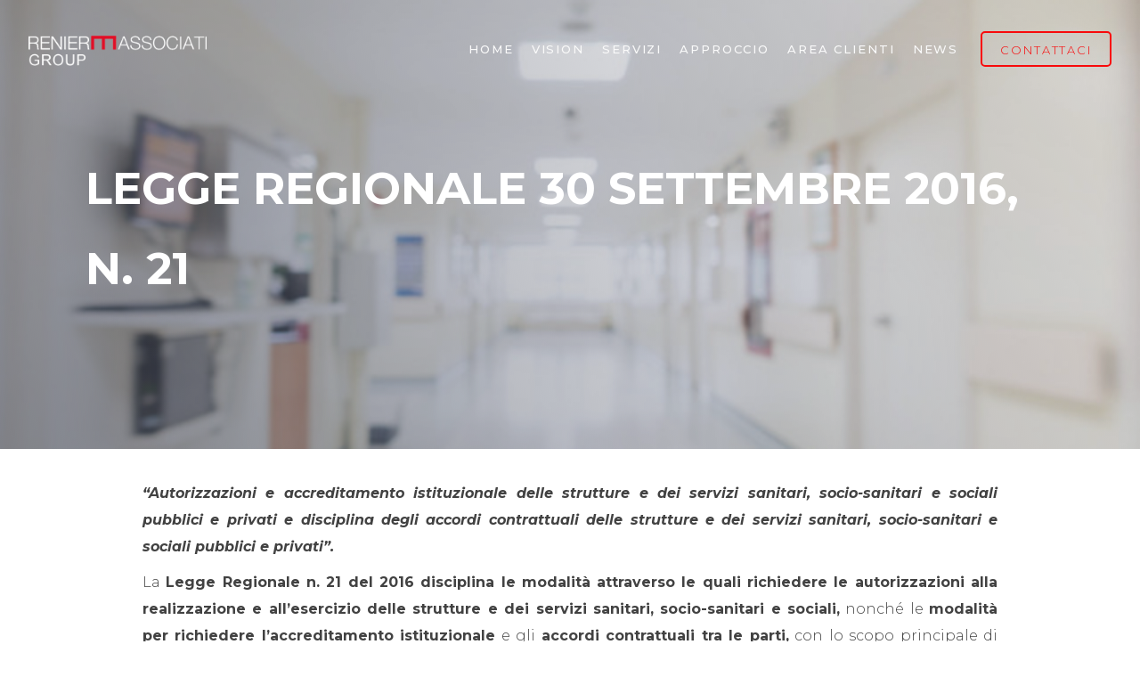

--- FILE ---
content_type: text/html
request_url: https://www.renierassociati.com/post/legge-regionale-30-settembre-2016-n-21
body_size: 7660
content:
<!DOCTYPE html><!-- Last Published: Fri Jan 16 2026 08:04:08 GMT+0000 (Coordinated Universal Time) --><html data-wf-domain="www.renierassociati.com" data-wf-page="62aae4d793cd7e134bab3bde" data-wf-site="5a27ba93564b3a000140aab5" data-wf-collection="62aae4d793cd7e17dcab3bd8" data-wf-item-slug="legge-regionale-30-settembre-2016-n-21"><head><meta charset="utf-8"/><title>Blog - Renier e Associati Group</title><meta content="Notizie e curiosità dal mondo della finanza, consulenza del lavoro e di tutti i temi che interessano la tua azienda." name="description"/><meta content="width=device-width, initial-scale=1" name="viewport"/><link href="https://cdn.prod.website-files.com/5a27ba93564b3a000140aab5/css/renier-associati.webflow.shared.548e984f6.css" rel="stylesheet" type="text/css" integrity="sha384-VI6YT2q2AQl0h9Lj74BfuVblW3S3NT9iPhoapnfLxpxfzpAseI6iCHTVIUE942Je" crossorigin="anonymous"/><link href="https://fonts.googleapis.com" rel="preconnect"/><link href="https://fonts.gstatic.com" rel="preconnect" crossorigin="anonymous"/><script src="https://ajax.googleapis.com/ajax/libs/webfont/1.6.26/webfont.js" type="text/javascript"></script><script type="text/javascript">WebFont.load({  google: {    families: ["Montserrat:100,100italic,200,200italic,300,300italic,400,400italic,500,500italic,600,600italic,700,700italic,800,800italic,900,900italic"]  }});</script><script type="text/javascript">!function(o,c){var n=c.documentElement,t=" w-mod-";n.className+=t+"js",("ontouchstart"in o||o.DocumentTouch&&c instanceof DocumentTouch)&&(n.className+=t+"touch")}(window,document);</script><link href="https://cdn.prod.website-files.com/5a27ba93564b3a000140aab5/5ab291f90237cf94c4a85b0c_Ico.png" rel="shortcut icon" type="image/x-icon"/><link href="https://cdn.prod.website-files.com/5a27ba93564b3a000140aab5/5afd8051c94d738b72967b80_webclip%20copy.png" rel="apple-touch-icon"/><script async="" src="https://www.googletagmanager.com/gtag/js?id=G-6NR9BM3Q5X"></script><script type="text/javascript">window.dataLayer = window.dataLayer || [];function gtag(){dataLayer.push(arguments);}gtag('set', 'developer_id.dZGVlNj', true);gtag('js', new Date());gtag('config', 'G-6NR9BM3Q5X');</script><script type="text/javascript">
var _iub = _iub || [];
_iub.csConfiguration = {"invalidateConsentWithoutLog":true,"consentOnContinuedBrowsing":false,"whitelabel":false,"lang":"it","floatingPreferencesButtonDisplay":false,"siteId":2429527,"perPurposeConsent":true,"cookiePolicyId":10630774, "banner":{ "acceptButtonDisplay":true,"customizeButtonDisplay":true,"explicitWithdrawal":true,"position":"float-bottom-right","rejectButtonDisplay":true,"listPurposes":true }};
</script>
<script type="text/javascript" src="//cdn.iubenda.com/cs/iubenda_cs.js" charset="UTF-8" async></script>

<script>
  UPLOADCARE_LOCALE = "it";
  UPLOADCARE_TABS = "file url gdrive dropbox";
  UPLOADCARE_PUBLIC_KEY = "73f041fdf74cab3bb0d5";
</script>
<script charset="utf-8" src="//ucarecdn.com/libs/widget/3.3.0/uploadcare.full.min.js"></script>

<script>
  document.addEventListener("DOMContentLoaded", function() {
    const tag = document.createElement("algho-viewer");
    tag.setAttribute("bot-id", "61a99a46e38faf206b72b510b22e0b92");
    tag.setAttribute("widget", "true");
    tag.setAttribute("audio", "true");
    tag.setAttribute("voice", "true");
    tag.setAttribute("dhi", "true");
    tag.setAttribute("floating", "true");
    tag.setAttribute("transparent", "true");
    tag.setAttribute("avatar-delayed", "true");
    tag.setAttribute("avatar-delay", "-1");
    tag.setAttribute("open-delay", "6");
    tag.setAttribute("group-last-message", "false");
    tag.setAttribute("z-index", "9999");
    document.body.appendChild(tag);

    const script = document.createElement("script");
    script.setAttribute("id", "algho-viewer-module");
    script.setAttribute("type", "text/javascript");
    script.setAttribute("defer", "defer");
    script.setAttribute("charset", "UTF-8");
    script.setAttribute("src", "https://virtualassistant.chat-here.net/algho-viewer.min.js");
    document.body.appendChild(script);
});
</script>


<style>
.uploadcare--widget__button_type_open {
background-color: #424242;
}
</style></head><body><div style="background-image:url(&quot;https://cdn.prod.website-files.com/5a281edecd88f80001c0d440/6310de4882389cc017a8ca9a_Legge%20Regionale%2030%20settembre%202016%2C%20n.%2021.jpeg&quot;)" class="hero-half blog-item"></div><div class="hero-over-half blog-hero"><div data-collapse="medium" data-animation="default" data-duration="400" data-easing="ease-in-out" data-easing2="ease-in-out" data-no-scroll="1" role="banner" class="navbar w-nav"><div class="navbar-container w-clearfix"><div class="menu-button-2 w-nav-button"><div class="icon w-icon-nav-menu"></div></div><a href="/" class="brand w-nav-brand"><img src="https://cdn.prod.website-files.com/5a27ba93564b3a000140aab5/5ddbee7b54dda913c192a2f9_LOGO-RENIER-WHITE.png" width="200" sizes="(max-width: 479px) 59vw, 200px" srcset="https://cdn.prod.website-files.com/5a27ba93564b3a000140aab5/5ddbee7b54dda913c192a2f9_LOGO-RENIER-WHITE-p-500.png 500w, https://cdn.prod.website-files.com/5a27ba93564b3a000140aab5/5ddbee7b54dda913c192a2f9_LOGO-RENIER-WHITE.png 777w" alt=""/></a><nav role="navigation" class="nav-menu-left dropdown-grey w-nav-menu"><div class="div-block-7"><a href="/" class="menu-link menu-white w-nav-link">Home</a><a href="/vision" class="menu-link menu-white w-nav-link">vision</a><a href="/servizi" class="menu-link menu-white w-nav-link">Servizi</a><a href="/approccio" class="menu-link menu-white w-nav-link">Approccio</a><a href="https://mail.renierassociati.com:10443/www/" target="_blank" class="menu-link menu-white w-nav-link">Area Clienti</a><a href="/news" class="menu-link menu-white w-nav-link">NEWS</a><a href="/contattaci" class="menu-button hamburger w-button">CONTATTACI</a></div></nav></div></div><div class="hero-content"><h2 class="heading-blog">LEGGE REGIONALE 30 SETTEMBRE 2016, N. 21</h2></div></div><div class="blog-post"><div class="rich-text-block w-richtext"><p><strong><em>“Autorizzazioni e accreditamento istituzionale delle strutture e dei servizi sanitari, socio-sanitari e sociali pubblici e privati e disciplina degli accordi contrattuali delle strutture e dei servizi sanitari, socio-sanitari e sociali pubblici e privati”.</em></strong>‍</p><p>La <strong>Legge Regionale n. 21 del 2016 disciplina le modalità attraverso le quali richiedere le autorizzazioni alla realizzazione e all’esercizio delle strutture e dei servizi sanitari, socio-sanitari e sociali,</strong> nonché le <strong>modalità per richiedere l’accreditamento istituzionale</strong> e gli <strong>accordi contrattuali tra le parti,</strong> con lo scopo principale di <strong>garantire l’erogazione di prestazioni sicure</strong> e di <strong>raggiungere un miglioramento nel tempo della qualità dei servizi. </strong></p><p>‍</p><h4><strong>Definizioni e disposizioni generali</strong></h4><p>Per riuscire a comprendere il contenuto della legge, dobbiamo soffermarci su alcune <strong>definizioni particolari,</strong> che vengono riportate direttamente <strong>dall’art. 2 </strong>della medesima:</p><p><strong>Autorizzazioni: </strong>i <strong>distinti provvedimenti</strong> che consentono:</p><p>- La <strong>realizzazione, l’ampliamento, la trasformazione o il trasferimento di strutture sanitarie, socio-sanitarie e sociali da parte di soggetti pubblici e privati;</strong></p><p>-<strong> L’esercizio di attività sanitarie, socio-sanitarie e sociali da parte di soggetti pubblici e privati.</strong></p><p>‍</p><p><strong>Accreditamento istituzionale:</strong> il <strong>provvedimento </strong>con il quale <strong>si riconosce alle strutture pubbliche e private già autorizzate l’idoneità a essere potenziali erogatori di prestazioni </strong>nell’ambito e per conto del<strong> Servizio Sanitario Nazionale (SSN) </strong>e del <strong>sistema integrato di interventi </strong>e<strong> servizi sociali. </strong></p><p>‍</p><p><strong>Accordo contrattuale: </strong>l’atto con il quale gli <strong>enti del Servizio Sanitario Regionale (SSR) </strong>e i<strong> Comuni </strong>definiscono, con i <strong>soggetti accreditati pubblici e privati, </strong>la<strong> tipologia </strong>e la <strong>quantità delle prestazioni erogabili agli utenti, </strong>nonché, limitatamente alle strutture sanitarie e socio-sanitarie, la <strong>relativa remunerazione a carico del SSR nell’ambito dei livelli di spesa determinati in coerenza con le scelte della programmazione regionale e degli eventuali accordi con le rappresentanze di categoria.</strong></p><p>La <strong>Giunta Regionale</strong> ha il compito di <strong>individuare il fabbisogno delle strutture e dei servizi,</strong> così come la loro <strong>localizzazione nel territorio.</strong> La medesima stabilisce inoltre le <strong>procedure</strong> e le <strong>modalità</strong> attraverso le quali richiedere <strong>l’autorizzazione e l’accreditamento e i requisiti per gli accordi contrattuali. </strong></p><p><strong>Il rilascio delle autorizzazioni, degli accreditamenti e i compiti di vigilanza aspettano invece ai Comuni. </strong></p><p><strong> </strong></p><h4><strong>Autorizzazioni</strong></h4><p>‍<strong>Obbligo richiesta autorizzazione alla realizzazione e all’esercizio:</strong> <strong>strutture ospedaliere ed extra ospedaliere che erogano prestazioni in regime di ricovero ospedaliero o ambulatoriale,</strong> le <strong>strutture sanitarie intensive ed estensive, </strong>le <strong>strutture socio-sanitarie</strong> che erogano <strong>servizi di lungo assistenza</strong> e <strong>accoglienza in regime residenziale e semiresidenziale e gli stabilimenti termali.</strong></p><p>‍</p><p><strong>Autorizzazione alla realizzazione:</strong> tutti i <strong>soggetti, pubblici o privati,</strong> che intendono <strong>realizzare, ampliare, trasformare o trasferire </strong>una delle strutture specificate precedentemente<strong> devono fare domanda di autorizzazione al Comune,</strong> (modalità stabilite dall’articolo 8 ter del d.lgs. 502/1992).<strong>‍</strong></p><p><strong>Entro dieci giorni</strong> <strong>il Comune trasmette la domanda alla</strong> <strong>struttura regionale competente per la verifica di compatibilità</strong> (in base al <strong>fabbisogno regionale</strong>) e la <strong>verifica di congruità del progetto</strong> (rispetto dei <strong>requisiti minimi</strong>).</p><p><strong>Il rilascio dell’autorizzazione di realizzazione rilasciata dal Comune decade se non viene presentata la relativa richiesta di autorizzazione all’esercizio. </strong></p><p>‍</p><p><strong>Obbligo richiesta autorizzazione all’esercizio:</strong> <strong>studi medici, odontoiatrici</strong> e di altre professioni sanitarie che <strong>erogano</strong> <strong>prestazioni chirurgiche/procedure diagnostiche o terapeutiche invasive. </strong></p><p> <strong>‍</strong></p><p><strong>Autorizzazione all’esercizio:</strong> le strutture indicate precedentemente, <strong>prima di iniziare ad esercitare la loro attività, devono</strong> <strong>presentare richiesta di autorizzazione al Comune.</strong> Prima del rilascio della medesima, il Comune si accerta il <strong>rispetto dei requisiti minimi</strong>, avvalendosi dell’<strong>OTA (Organismo Tecnicamente Accreditante), </strong>degli <strong>organi competentI dell’ASUR</strong> o di altre <strong>commissioni consultive. </strong></p><p>Nell’autorizzazione rilasciata dal Comune sono indicati i <strong>dati anagrafici della persona fisica o della società,</strong> la <strong>tipologia di struttura</strong> e di <strong>servizi erogabili,</strong> le <strong>eventuali prescrizioni,</strong> il <strong>nome ed il titolo di studio del direttore sanitario responsabile della struttura. </strong></p><p><strong>È vietato l’accumulo </strong>in un unico direttore sanitario di strutture appartenenti a società/persone fisiche diverse.</p><p><strong>È consentito</strong> <strong>l’accumulo </strong>in un unico direttore sanitario di più strutture appartenenti alle medesime società/persone fisiche, <strong>solo se viene assicurata la presenza di un professionista laureato durante le ore di apertura di tutte le strutture,</strong> solo nei seguenti casi:</p><p>-<strong> Strutture ambulatoriali extra ospedaliere;</strong></p><p>-<strong> Strutture residenziali (n. posti letto &lt; 60);</strong></p><p>-<strong> Studi medici, odontoiatrici e di altre professioni sanitarie che erogano prestazioni chirurgiche/procedure diagnostiche o terapeutiche invasive;</strong></p><p>-<strong> Strutture sociali e socio-assistenziali (orario complessivo del direttore sanitario &lt;40 ore).</strong></p><p><strong>La variazione del nominativo del direttore sanitario deve essere comunicata ai Comuni, che provvederanno alla modifica dell’autorizzazione. </strong></p><p>La Regione e i Comuni possono effettuare dei <strong>sopralluoghi per verificare la permanenza dei requisiti minimi</strong> e procedere, <strong>in caso di assenza</strong> dei medesimi, alla <strong>sospensione dell’autorizzazione,</strong> dando un termine utile per ristabilire le <strong>condizioni minime di sicurezza. In caso di più violazioni, si ha la revoca dell’autorizzazione. </strong></p><p>‍</p><h4><strong>Accreditamento istituzionale</strong></h4><p>I <strong>requisiti minimi</strong> e le <strong>procedure per l’accreditamento delle strutture sono decisi dalla Giunta Regionale</strong> mentre le <strong>funzioni amministrative vengono svolte dalla Regione e dai Comuni</strong> (per le <strong>strutture sociali</strong>). <strong>L’accreditamento può essere articolato per classi ed ha validità triennale (non è consentito il tacito rinnovo, ma deve essere ripresentata la domanda). L’accreditamento non è trasferibile.</strong> </p><p>La Regione e i Comuni effettuano attività di <strong>vigilanza</strong> e, in caso di <strong>decadenza dei requisiti minimi,</strong> procedono alla <strong>diffida del dirigente della struttura, </strong>prescrivendo di ristabilire le condizioni di accreditamento in <strong>tempi congrui. </strong></p><p><strong>In caso di reiterazione o di mancata ottemperanza alla prescrizione, l’accreditamento può essere sospeso o revocato. </strong></p><p>‍</p><h4><strong>Accordi contrattuali</strong></h4><p>La Regione e gli enti legati al Sistema Sanitario stabiliscono gli <strong>accordi contrattuali con le strutture pubbliche</strong> e con quelle <strong>private accreditate.</strong> <strong>Gli accordi contrattuali sono stipulati dagli enti del SSR nel rispetto dei vincoli determinati dai tetti di spesa stabiliti dalla Regione e degli indirizzi fissati nell’ambito della programmazione regionale.</strong></p><p>Per maggiori informazioni, si rimanda al testo completo della Legge n. 21 del 30 settembre 2016. </p><p>‍</p><figure class="w-richtext-align-normal w-richtext-figure-type-image"><div><img src="https://cdn.prod.website-files.com/5a281edecd88f80001c0d440/6310dda4748c47fcd88ecc84_Firma%20Stefano%20Fanelli%20.png" loading="lazy" alt=""/></div></figure><p>‍</p><p>‍</p><p>‍</p></div></div><div class="disqus-section"><div class="disqus-container"><div class="w-embed w-script"><div id="disqus_thread"></div>
<script>

/**
*  RECOMMENDED CONFIGURATION VARIABLES: EDIT AND UNCOMMENT THE SECTION BELOW TO INSERT DYNAMIC VALUES FROM YOUR PLATFORM OR CMS.
*  LEARN WHY DEFINING THESE VARIABLES IS IMPORTANT: https://disqus.com/admin/universalcode/#configuration-variables*/
/*
var disqus_config = function () {
this.page.url = PAGE_URL;  // Replace PAGE_URL with your page's canonical URL variable
this.page.identifier = PAGE_IDENTIFIER; // Replace PAGE_IDENTIFIER with your page's unique identifier variable
};
*/
(function() { // DON'T EDIT BELOW THIS LINE
var d = document, s = d.createElement('script');
s.src = 'https://reniereassociati.disqus.com/embed.js';
s.setAttribute('data-timestamp', +new Date());
(d.head || d.body).appendChild(s);
})();
</script>
<noscript>Please enable JavaScript to view the <a href="https://disqus.com/?ref_noscript">comments powered by Disqus.</a></noscript></div></div></div><div class="resources-section related"><div class="related-posts-header"><h3 class="heading-8">Potrebbero interessarti:</h3></div><div class="resources-container related"><div class="related-blog-posts w-dyn-list"><div role="list" class="collection-list-2 w-dyn-items"><div role="listitem" class="collection-item-2 w-dyn-item"><a href="/post/dalle-garanzie-alla-capacita-di-generare-cassa-il-business-plan-come-pilastro-del-merito-creditizio" class="w-inline-block"><img alt="" src="https://cdn.prod.website-files.com/5a281edecd88f80001c0d440/69664f7a29982fc737a50c8a_Business%20Plan%20decisivo.jpg" sizes="(max-width: 479px) 85vw, 40vw" srcset="https://cdn.prod.website-files.com/5a281edecd88f80001c0d440/69664f7a29982fc737a50c8a_Business%20Plan%20decisivo-p-500.jpg 500w, https://cdn.prod.website-files.com/5a281edecd88f80001c0d440/69664f7a29982fc737a50c8a_Business%20Plan%20decisivo.jpg 800w" class="post-image"/></a><h4 class="post-title">DALLE GARANZIE ALLA CAPACITÀ DI GENERARE CASSA: IL BUSINESS PLAN COME PILASTRO DEL MERITO CREDITIZIO </h4><div class="div-block-5"><div class="post-date">January 16, 2026</div><div class="category w-dyn-bind-empty"></div></div><p class="grid-paragraph">Oggi le banche non guardano solo ai bilanci: il tuo business plan, credibile, decide quanta fiducia (e quanto credito) l’impresa riuscirà ad ottenere.</p></div><div role="listitem" class="collection-item-2 w-dyn-item"><a href="/post/il-tribunale-di-arezzo-si-pronuncia-circa-i-rapporti-tra-liquidazione-controllata-ed-esdebitazione-dellincapiente" class="w-inline-block"><img alt="" src="https://cdn.prod.website-files.com/5a281edecd88f80001c0d440/6966339fab1bc7ae553c78bf_Liquidazione%20controllata%2C%20procedura%20incapiente.jpg" sizes="(max-width: 479px) 85vw, 40vw" srcset="https://cdn.prod.website-files.com/5a281edecd88f80001c0d440/6966339fab1bc7ae553c78bf_Liquidazione%20controllata%2C%20procedura%20incapiente-p-500.jpg 500w, https://cdn.prod.website-files.com/5a281edecd88f80001c0d440/6966339fab1bc7ae553c78bf_Liquidazione%20controllata%2C%20procedura%20incapiente.jpg 800w" class="post-image"/></a><h4 class="post-title">IL TRIBUNALE DI AREZZO SI PRONUNCIA CIRCA I RAPPORTI TRA LIQUIDAZIONE CONTROLLATA ED ESDEBITAZIONE DELL’INCAPIENTE</h4><div class="div-block-5"><div class="post-date">January 14, 2026</div><div class="category w-dyn-bind-empty"></div></div><p class="grid-paragraph">TRIBUNALE AREZZO, 12 NOVEMBRE 2025. PRES., EST. PANI.</p></div></div></div></div></div><div class="footer"><div class="footer-container w-clearfix"><a href="#" class="link-block w-inline-block"><img src="https://cdn.prod.website-files.com/5a27ba93564b3a000140aab5/5a3d116f43c15000012d8b0d_Layer%200.png" width="153" sizes="(max-width: 479px) 100vw, 153px" srcset="https://cdn.prod.website-files.com/5a27ba93564b3a000140aab5/5a3d116f43c15000012d8b0d_Layer%200-p-500.png 500w, https://cdn.prod.website-files.com/5a27ba93564b3a000140aab5/5a3d116f43c15000012d8b0d_Layer%200.png 777w" alt=""/></a><div class="footer-links"><a href="/" class="footer-link first">home</a><a href="/servizi" class="footer-link first">servizi</a><a href="/approccio" class="footer-link first">approccio</a><a href="https://www.renierassociati.com/informativa-privacy-studio" class="footer-link first">INFORMATIVA PRIVACY</a><a href="/contattaci" class="footer-link first">CONTATTI</a><a href="/privacy-cookie" class="footer-link first">cookie</a></div></div></div><script src="https://d3e54v103j8qbb.cloudfront.net/js/jquery-3.5.1.min.dc5e7f18c8.js?site=5a27ba93564b3a000140aab5" type="text/javascript" integrity="sha256-9/aliU8dGd2tb6OSsuzixeV4y/faTqgFtohetphbbj0=" crossorigin="anonymous"></script><script src="https://cdn.prod.website-files.com/5a27ba93564b3a000140aab5/js/webflow.schunk.fa20f40118c4ca87.js" type="text/javascript" integrity="sha384-l9S7dWg8nKH1cM27Tko0l4Q+yGsBiqWK2w2OiQZ4MiT289VEGOnKm8HWEbMfqMm7" crossorigin="anonymous"></script><script src="https://cdn.prod.website-files.com/5a27ba93564b3a000140aab5/js/webflow.8899d880.378fe0cd55c56a90.js" type="text/javascript" integrity="sha384-HMmL5toBMR8FdqF7vroY5Xqwoi32htL/X0mE1WsWcaP2fWzAyy3wnYvTpYAyryov" crossorigin="anonymous"></script></body></html>

--- FILE ---
content_type: text/css
request_url: https://cdn.prod.website-files.com/5a27ba93564b3a000140aab5/css/renier-associati.webflow.shared.548e984f6.css
body_size: 18357
content:
html {
  -webkit-text-size-adjust: 100%;
  -ms-text-size-adjust: 100%;
  font-family: sans-serif;
}

body {
  margin: 0;
}

article, aside, details, figcaption, figure, footer, header, hgroup, main, menu, nav, section, summary {
  display: block;
}

audio, canvas, progress, video {
  vertical-align: baseline;
  display: inline-block;
}

audio:not([controls]) {
  height: 0;
  display: none;
}

[hidden], template {
  display: none;
}

a {
  background-color: #0000;
}

a:active, a:hover {
  outline: 0;
}

abbr[title] {
  border-bottom: 1px dotted;
}

b, strong {
  font-weight: bold;
}

dfn {
  font-style: italic;
}

h1 {
  margin: .67em 0;
  font-size: 2em;
}

mark {
  color: #000;
  background: #ff0;
}

small {
  font-size: 80%;
}

sub, sup {
  vertical-align: baseline;
  font-size: 75%;
  line-height: 0;
  position: relative;
}

sup {
  top: -.5em;
}

sub {
  bottom: -.25em;
}

img {
  border: 0;
}

svg:not(:root) {
  overflow: hidden;
}

hr {
  box-sizing: content-box;
  height: 0;
}

pre {
  overflow: auto;
}

code, kbd, pre, samp {
  font-family: monospace;
  font-size: 1em;
}

button, input, optgroup, select, textarea {
  color: inherit;
  font: inherit;
  margin: 0;
}

button {
  overflow: visible;
}

button, select {
  text-transform: none;
}

button, html input[type="button"], input[type="reset"] {
  -webkit-appearance: button;
  cursor: pointer;
}

button[disabled], html input[disabled] {
  cursor: default;
}

button::-moz-focus-inner, input::-moz-focus-inner {
  border: 0;
  padding: 0;
}

input {
  line-height: normal;
}

input[type="checkbox"], input[type="radio"] {
  box-sizing: border-box;
  padding: 0;
}

input[type="number"]::-webkit-inner-spin-button, input[type="number"]::-webkit-outer-spin-button {
  height: auto;
}

input[type="search"] {
  -webkit-appearance: none;
}

input[type="search"]::-webkit-search-cancel-button, input[type="search"]::-webkit-search-decoration {
  -webkit-appearance: none;
}

legend {
  border: 0;
  padding: 0;
}

textarea {
  overflow: auto;
}

optgroup {
  font-weight: bold;
}

table {
  border-collapse: collapse;
  border-spacing: 0;
}

td, th {
  padding: 0;
}

@font-face {
  font-family: webflow-icons;
  src: url("[data-uri]") format("truetype");
  font-weight: normal;
  font-style: normal;
}

[class^="w-icon-"], [class*=" w-icon-"] {
  speak: none;
  font-variant: normal;
  text-transform: none;
  -webkit-font-smoothing: antialiased;
  -moz-osx-font-smoothing: grayscale;
  font-style: normal;
  font-weight: normal;
  line-height: 1;
  font-family: webflow-icons !important;
}

.w-icon-slider-right:before {
  content: "";
}

.w-icon-slider-left:before {
  content: "";
}

.w-icon-nav-menu:before {
  content: "";
}

.w-icon-arrow-down:before, .w-icon-dropdown-toggle:before {
  content: "";
}

.w-icon-file-upload-remove:before {
  content: "";
}

.w-icon-file-upload-icon:before {
  content: "";
}

* {
  box-sizing: border-box;
}

html {
  height: 100%;
}

body {
  color: #333;
  background-color: #fff;
  min-height: 100%;
  margin: 0;
  font-family: Arial, sans-serif;
  font-size: 14px;
  line-height: 20px;
}

img {
  vertical-align: middle;
  max-width: 100%;
  display: inline-block;
}

html.w-mod-touch * {
  background-attachment: scroll !important;
}

.w-block {
  display: block;
}

.w-inline-block {
  max-width: 100%;
  display: inline-block;
}

.w-clearfix:before, .w-clearfix:after {
  content: " ";
  grid-area: 1 / 1 / 2 / 2;
  display: table;
}

.w-clearfix:after {
  clear: both;
}

.w-hidden {
  display: none;
}

.w-button {
  color: #fff;
  line-height: inherit;
  cursor: pointer;
  background-color: #3898ec;
  border: 0;
  border-radius: 0;
  padding: 9px 15px;
  text-decoration: none;
  display: inline-block;
}

input.w-button {
  -webkit-appearance: button;
}

html[data-w-dynpage] [data-w-cloak] {
  color: #0000 !important;
}

.w-code-block {
  margin: unset;
}

pre.w-code-block code {
  all: inherit;
}

.w-optimization {
  display: contents;
}

.w-webflow-badge, .w-webflow-badge > img {
  box-sizing: unset;
  width: unset;
  height: unset;
  max-height: unset;
  max-width: unset;
  min-height: unset;
  min-width: unset;
  margin: unset;
  padding: unset;
  float: unset;
  clear: unset;
  border: unset;
  border-radius: unset;
  background: unset;
  background-image: unset;
  background-position: unset;
  background-size: unset;
  background-repeat: unset;
  background-origin: unset;
  background-clip: unset;
  background-attachment: unset;
  background-color: unset;
  box-shadow: unset;
  transform: unset;
  direction: unset;
  font-family: unset;
  font-weight: unset;
  color: unset;
  font-size: unset;
  line-height: unset;
  font-style: unset;
  font-variant: unset;
  text-align: unset;
  letter-spacing: unset;
  -webkit-text-decoration: unset;
  text-decoration: unset;
  text-indent: unset;
  text-transform: unset;
  list-style-type: unset;
  text-shadow: unset;
  vertical-align: unset;
  cursor: unset;
  white-space: unset;
  word-break: unset;
  word-spacing: unset;
  word-wrap: unset;
  transition: unset;
}

.w-webflow-badge {
  white-space: nowrap;
  cursor: pointer;
  box-shadow: 0 0 0 1px #0000001a, 0 1px 3px #0000001a;
  visibility: visible !important;
  opacity: 1 !important;
  z-index: 2147483647 !important;
  color: #aaadb0 !important;
  overflow: unset !important;
  background-color: #fff !important;
  border-radius: 3px !important;
  width: auto !important;
  height: auto !important;
  margin: 0 !important;
  padding: 6px !important;
  font-size: 12px !important;
  line-height: 14px !important;
  text-decoration: none !important;
  display: inline-block !important;
  position: fixed !important;
  inset: auto 12px 12px auto !important;
  transform: none !important;
}

.w-webflow-badge > img {
  position: unset;
  visibility: unset !important;
  opacity: 1 !important;
  vertical-align: middle !important;
  display: inline-block !important;
}

h1, h2, h3, h4, h5, h6 {
  margin-bottom: 10px;
  font-weight: bold;
}

h1 {
  margin-top: 20px;
  font-size: 38px;
  line-height: 44px;
}

h2 {
  margin-top: 20px;
  font-size: 32px;
  line-height: 36px;
}

h3 {
  margin-top: 20px;
  font-size: 24px;
  line-height: 30px;
}

h4 {
  margin-top: 10px;
  font-size: 18px;
  line-height: 24px;
}

h5 {
  margin-top: 10px;
  font-size: 14px;
  line-height: 20px;
}

h6 {
  margin-top: 10px;
  font-size: 12px;
  line-height: 18px;
}

p {
  margin-top: 0;
  margin-bottom: 10px;
}

blockquote {
  border-left: 5px solid #e2e2e2;
  margin: 0 0 10px;
  padding: 10px 20px;
  font-size: 18px;
  line-height: 22px;
}

figure {
  margin: 0 0 10px;
}

figcaption {
  text-align: center;
  margin-top: 5px;
}

ul, ol {
  margin-top: 0;
  margin-bottom: 10px;
  padding-left: 40px;
}

.w-list-unstyled {
  padding-left: 0;
  list-style: none;
}

.w-embed:before, .w-embed:after {
  content: " ";
  grid-area: 1 / 1 / 2 / 2;
  display: table;
}

.w-embed:after {
  clear: both;
}

.w-video {
  width: 100%;
  padding: 0;
  position: relative;
}

.w-video iframe, .w-video object, .w-video embed {
  border: none;
  width: 100%;
  height: 100%;
  position: absolute;
  top: 0;
  left: 0;
}

fieldset {
  border: 0;
  margin: 0;
  padding: 0;
}

button, [type="button"], [type="reset"] {
  cursor: pointer;
  -webkit-appearance: button;
  border: 0;
}

.w-form {
  margin: 0 0 15px;
}

.w-form-done {
  text-align: center;
  background-color: #ddd;
  padding: 20px;
  display: none;
}

.w-form-fail {
  background-color: #ffdede;
  margin-top: 10px;
  padding: 10px;
  display: none;
}

label {
  margin-bottom: 5px;
  font-weight: bold;
  display: block;
}

.w-input, .w-select {
  color: #333;
  vertical-align: middle;
  background-color: #fff;
  border: 1px solid #ccc;
  width: 100%;
  height: 38px;
  margin-bottom: 10px;
  padding: 8px 12px;
  font-size: 14px;
  line-height: 1.42857;
  display: block;
}

.w-input::placeholder, .w-select::placeholder {
  color: #999;
}

.w-input:focus, .w-select:focus {
  border-color: #3898ec;
  outline: 0;
}

.w-input[disabled], .w-select[disabled], .w-input[readonly], .w-select[readonly], fieldset[disabled] .w-input, fieldset[disabled] .w-select {
  cursor: not-allowed;
}

.w-input[disabled]:not(.w-input-disabled), .w-select[disabled]:not(.w-input-disabled), .w-input[readonly], .w-select[readonly], fieldset[disabled]:not(.w-input-disabled) .w-input, fieldset[disabled]:not(.w-input-disabled) .w-select {
  background-color: #eee;
}

textarea.w-input, textarea.w-select {
  height: auto;
}

.w-select {
  background-color: #f3f3f3;
}

.w-select[multiple] {
  height: auto;
}

.w-form-label {
  cursor: pointer;
  margin-bottom: 0;
  font-weight: normal;
  display: inline-block;
}

.w-radio {
  margin-bottom: 5px;
  padding-left: 20px;
  display: block;
}

.w-radio:before, .w-radio:after {
  content: " ";
  grid-area: 1 / 1 / 2 / 2;
  display: table;
}

.w-radio:after {
  clear: both;
}

.w-radio-input {
  float: left;
  margin: 3px 0 0 -20px;
  line-height: normal;
}

.w-file-upload {
  margin-bottom: 10px;
  display: block;
}

.w-file-upload-input {
  opacity: 0;
  z-index: -100;
  width: .1px;
  height: .1px;
  position: absolute;
  overflow: hidden;
}

.w-file-upload-default, .w-file-upload-uploading, .w-file-upload-success {
  color: #333;
  display: inline-block;
}

.w-file-upload-error {
  margin-top: 10px;
  display: block;
}

.w-file-upload-default.w-hidden, .w-file-upload-uploading.w-hidden, .w-file-upload-error.w-hidden, .w-file-upload-success.w-hidden {
  display: none;
}

.w-file-upload-uploading-btn {
  cursor: pointer;
  background-color: #fafafa;
  border: 1px solid #ccc;
  margin: 0;
  padding: 8px 12px;
  font-size: 14px;
  font-weight: normal;
  display: flex;
}

.w-file-upload-file {
  background-color: #fafafa;
  border: 1px solid #ccc;
  flex-grow: 1;
  justify-content: space-between;
  margin: 0;
  padding: 8px 9px 8px 11px;
  display: flex;
}

.w-file-upload-file-name {
  font-size: 14px;
  font-weight: normal;
  display: block;
}

.w-file-remove-link {
  cursor: pointer;
  width: auto;
  height: auto;
  margin-top: 3px;
  margin-left: 10px;
  padding: 3px;
  display: block;
}

.w-icon-file-upload-remove {
  margin: auto;
  font-size: 10px;
}

.w-file-upload-error-msg {
  color: #ea384c;
  padding: 2px 0;
  display: inline-block;
}

.w-file-upload-info {
  padding: 0 12px;
  line-height: 38px;
  display: inline-block;
}

.w-file-upload-label {
  cursor: pointer;
  background-color: #fafafa;
  border: 1px solid #ccc;
  margin: 0;
  padding: 8px 12px;
  font-size: 14px;
  font-weight: normal;
  display: inline-block;
}

.w-icon-file-upload-icon, .w-icon-file-upload-uploading {
  width: 20px;
  margin-right: 8px;
  display: inline-block;
}

.w-icon-file-upload-uploading {
  height: 20px;
}

.w-container {
  max-width: 940px;
  margin-left: auto;
  margin-right: auto;
}

.w-container:before, .w-container:after {
  content: " ";
  grid-area: 1 / 1 / 2 / 2;
  display: table;
}

.w-container:after {
  clear: both;
}

.w-container .w-row {
  margin-left: -10px;
  margin-right: -10px;
}

.w-row:before, .w-row:after {
  content: " ";
  grid-area: 1 / 1 / 2 / 2;
  display: table;
}

.w-row:after {
  clear: both;
}

.w-row .w-row {
  margin-left: 0;
  margin-right: 0;
}

.w-col {
  float: left;
  width: 100%;
  min-height: 1px;
  padding-left: 10px;
  padding-right: 10px;
  position: relative;
}

.w-col .w-col {
  padding-left: 0;
  padding-right: 0;
}

.w-col-1 {
  width: 8.33333%;
}

.w-col-2 {
  width: 16.6667%;
}

.w-col-3 {
  width: 25%;
}

.w-col-4 {
  width: 33.3333%;
}

.w-col-5 {
  width: 41.6667%;
}

.w-col-6 {
  width: 50%;
}

.w-col-7 {
  width: 58.3333%;
}

.w-col-8 {
  width: 66.6667%;
}

.w-col-9 {
  width: 75%;
}

.w-col-10 {
  width: 83.3333%;
}

.w-col-11 {
  width: 91.6667%;
}

.w-col-12 {
  width: 100%;
}

.w-hidden-main {
  display: none !important;
}

@media screen and (max-width: 991px) {
  .w-container {
    max-width: 728px;
  }

  .w-hidden-main {
    display: inherit !important;
  }

  .w-hidden-medium {
    display: none !important;
  }

  .w-col-medium-1 {
    width: 8.33333%;
  }

  .w-col-medium-2 {
    width: 16.6667%;
  }

  .w-col-medium-3 {
    width: 25%;
  }

  .w-col-medium-4 {
    width: 33.3333%;
  }

  .w-col-medium-5 {
    width: 41.6667%;
  }

  .w-col-medium-6 {
    width: 50%;
  }

  .w-col-medium-7 {
    width: 58.3333%;
  }

  .w-col-medium-8 {
    width: 66.6667%;
  }

  .w-col-medium-9 {
    width: 75%;
  }

  .w-col-medium-10 {
    width: 83.3333%;
  }

  .w-col-medium-11 {
    width: 91.6667%;
  }

  .w-col-medium-12 {
    width: 100%;
  }

  .w-col-stack {
    width: 100%;
    left: auto;
    right: auto;
  }
}

@media screen and (max-width: 767px) {
  .w-hidden-main, .w-hidden-medium {
    display: inherit !important;
  }

  .w-hidden-small {
    display: none !important;
  }

  .w-row, .w-container .w-row {
    margin-left: 0;
    margin-right: 0;
  }

  .w-col {
    width: 100%;
    left: auto;
    right: auto;
  }

  .w-col-small-1 {
    width: 8.33333%;
  }

  .w-col-small-2 {
    width: 16.6667%;
  }

  .w-col-small-3 {
    width: 25%;
  }

  .w-col-small-4 {
    width: 33.3333%;
  }

  .w-col-small-5 {
    width: 41.6667%;
  }

  .w-col-small-6 {
    width: 50%;
  }

  .w-col-small-7 {
    width: 58.3333%;
  }

  .w-col-small-8 {
    width: 66.6667%;
  }

  .w-col-small-9 {
    width: 75%;
  }

  .w-col-small-10 {
    width: 83.3333%;
  }

  .w-col-small-11 {
    width: 91.6667%;
  }

  .w-col-small-12 {
    width: 100%;
  }
}

@media screen and (max-width: 479px) {
  .w-container {
    max-width: none;
  }

  .w-hidden-main, .w-hidden-medium, .w-hidden-small {
    display: inherit !important;
  }

  .w-hidden-tiny {
    display: none !important;
  }

  .w-col {
    width: 100%;
  }

  .w-col-tiny-1 {
    width: 8.33333%;
  }

  .w-col-tiny-2 {
    width: 16.6667%;
  }

  .w-col-tiny-3 {
    width: 25%;
  }

  .w-col-tiny-4 {
    width: 33.3333%;
  }

  .w-col-tiny-5 {
    width: 41.6667%;
  }

  .w-col-tiny-6 {
    width: 50%;
  }

  .w-col-tiny-7 {
    width: 58.3333%;
  }

  .w-col-tiny-8 {
    width: 66.6667%;
  }

  .w-col-tiny-9 {
    width: 75%;
  }

  .w-col-tiny-10 {
    width: 83.3333%;
  }

  .w-col-tiny-11 {
    width: 91.6667%;
  }

  .w-col-tiny-12 {
    width: 100%;
  }
}

.w-widget {
  position: relative;
}

.w-widget-map {
  width: 100%;
  height: 400px;
}

.w-widget-map label {
  width: auto;
  display: inline;
}

.w-widget-map img {
  max-width: inherit;
}

.w-widget-map .gm-style-iw {
  text-align: center;
}

.w-widget-map .gm-style-iw > button {
  display: none !important;
}

.w-widget-twitter {
  overflow: hidden;
}

.w-widget-twitter-count-shim {
  vertical-align: top;
  text-align: center;
  background: #fff;
  border: 1px solid #758696;
  border-radius: 3px;
  width: 28px;
  height: 20px;
  display: inline-block;
  position: relative;
}

.w-widget-twitter-count-shim * {
  pointer-events: none;
  -webkit-user-select: none;
  user-select: none;
}

.w-widget-twitter-count-shim .w-widget-twitter-count-inner {
  text-align: center;
  color: #999;
  font-family: serif;
  font-size: 15px;
  line-height: 12px;
  position: relative;
}

.w-widget-twitter-count-shim .w-widget-twitter-count-clear {
  display: block;
  position: relative;
}

.w-widget-twitter-count-shim.w--large {
  width: 36px;
  height: 28px;
}

.w-widget-twitter-count-shim.w--large .w-widget-twitter-count-inner {
  font-size: 18px;
  line-height: 18px;
}

.w-widget-twitter-count-shim:not(.w--vertical) {
  margin-left: 5px;
  margin-right: 8px;
}

.w-widget-twitter-count-shim:not(.w--vertical).w--large {
  margin-left: 6px;
}

.w-widget-twitter-count-shim:not(.w--vertical):before, .w-widget-twitter-count-shim:not(.w--vertical):after {
  content: " ";
  pointer-events: none;
  border: solid #0000;
  width: 0;
  height: 0;
  position: absolute;
  top: 50%;
  left: 0;
}

.w-widget-twitter-count-shim:not(.w--vertical):before {
  border-width: 4px;
  border-color: #75869600 #5d6c7b #75869600 #75869600;
  margin-top: -4px;
  margin-left: -9px;
}

.w-widget-twitter-count-shim:not(.w--vertical).w--large:before {
  border-width: 5px;
  margin-top: -5px;
  margin-left: -10px;
}

.w-widget-twitter-count-shim:not(.w--vertical):after {
  border-width: 4px;
  border-color: #fff0 #fff #fff0 #fff0;
  margin-top: -4px;
  margin-left: -8px;
}

.w-widget-twitter-count-shim:not(.w--vertical).w--large:after {
  border-width: 5px;
  margin-top: -5px;
  margin-left: -9px;
}

.w-widget-twitter-count-shim.w--vertical {
  width: 61px;
  height: 33px;
  margin-bottom: 8px;
}

.w-widget-twitter-count-shim.w--vertical:before, .w-widget-twitter-count-shim.w--vertical:after {
  content: " ";
  pointer-events: none;
  border: solid #0000;
  width: 0;
  height: 0;
  position: absolute;
  top: 100%;
  left: 50%;
}

.w-widget-twitter-count-shim.w--vertical:before {
  border-width: 5px;
  border-color: #5d6c7b #75869600 #75869600;
  margin-left: -5px;
}

.w-widget-twitter-count-shim.w--vertical:after {
  border-width: 4px;
  border-color: #fff #fff0 #fff0;
  margin-left: -4px;
}

.w-widget-twitter-count-shim.w--vertical .w-widget-twitter-count-inner {
  font-size: 18px;
  line-height: 22px;
}

.w-widget-twitter-count-shim.w--vertical.w--large {
  width: 76px;
}

.w-background-video {
  color: #fff;
  height: 500px;
  position: relative;
  overflow: hidden;
}

.w-background-video > video {
  object-fit: cover;
  z-index: -100;
  background-position: 50%;
  background-size: cover;
  width: 100%;
  height: 100%;
  margin: auto;
  position: absolute;
  inset: -100%;
}

.w-background-video > video::-webkit-media-controls-start-playback-button {
  -webkit-appearance: none;
  display: none !important;
}

.w-background-video--control {
  background-color: #0000;
  padding: 0;
  position: absolute;
  bottom: 1em;
  right: 1em;
}

.w-background-video--control > [hidden] {
  display: none !important;
}

.w-slider {
  text-align: center;
  clear: both;
  -webkit-tap-highlight-color: #0000;
  tap-highlight-color: #0000;
  background: #ddd;
  height: 300px;
  position: relative;
}

.w-slider-mask {
  z-index: 1;
  white-space: nowrap;
  height: 100%;
  display: block;
  position: relative;
  left: 0;
  right: 0;
  overflow: hidden;
}

.w-slide {
  vertical-align: top;
  white-space: normal;
  text-align: left;
  width: 100%;
  height: 100%;
  display: inline-block;
  position: relative;
}

.w-slider-nav {
  z-index: 2;
  text-align: center;
  -webkit-tap-highlight-color: #0000;
  tap-highlight-color: #0000;
  height: 40px;
  margin: auto;
  padding-top: 10px;
  position: absolute;
  inset: auto 0 0;
}

.w-slider-nav.w-round > div {
  border-radius: 100%;
}

.w-slider-nav.w-num > div {
  font-size: inherit;
  line-height: inherit;
  width: auto;
  height: auto;
  padding: .2em .5em;
}

.w-slider-nav.w-shadow > div {
  box-shadow: 0 0 3px #3336;
}

.w-slider-nav-invert {
  color: #fff;
}

.w-slider-nav-invert > div {
  background-color: #2226;
}

.w-slider-nav-invert > div.w-active {
  background-color: #222;
}

.w-slider-dot {
  cursor: pointer;
  background-color: #fff6;
  width: 1em;
  height: 1em;
  margin: 0 3px .5em;
  transition: background-color .1s, color .1s;
  display: inline-block;
  position: relative;
}

.w-slider-dot.w-active {
  background-color: #fff;
}

.w-slider-dot:focus {
  outline: none;
  box-shadow: 0 0 0 2px #fff;
}

.w-slider-dot:focus.w-active {
  box-shadow: none;
}

.w-slider-arrow-left, .w-slider-arrow-right {
  cursor: pointer;
  color: #fff;
  -webkit-tap-highlight-color: #0000;
  tap-highlight-color: #0000;
  -webkit-user-select: none;
  user-select: none;
  width: 80px;
  margin: auto;
  font-size: 40px;
  position: absolute;
  inset: 0;
  overflow: hidden;
}

.w-slider-arrow-left [class^="w-icon-"], .w-slider-arrow-right [class^="w-icon-"], .w-slider-arrow-left [class*=" w-icon-"], .w-slider-arrow-right [class*=" w-icon-"] {
  position: absolute;
}

.w-slider-arrow-left:focus, .w-slider-arrow-right:focus {
  outline: 0;
}

.w-slider-arrow-left {
  z-index: 3;
  right: auto;
}

.w-slider-arrow-right {
  z-index: 4;
  left: auto;
}

.w-icon-slider-left, .w-icon-slider-right {
  width: 1em;
  height: 1em;
  margin: auto;
  inset: 0;
}

.w-slider-aria-label {
  clip: rect(0 0 0 0);
  border: 0;
  width: 1px;
  height: 1px;
  margin: -1px;
  padding: 0;
  position: absolute;
  overflow: hidden;
}

.w-slider-force-show {
  display: block !important;
}

.w-dropdown {
  text-align: left;
  z-index: 900;
  margin-left: auto;
  margin-right: auto;
  display: inline-block;
  position: relative;
}

.w-dropdown-btn, .w-dropdown-toggle, .w-dropdown-link {
  vertical-align: top;
  color: #222;
  text-align: left;
  white-space: nowrap;
  margin-left: auto;
  margin-right: auto;
  padding: 20px;
  text-decoration: none;
  position: relative;
}

.w-dropdown-toggle {
  -webkit-user-select: none;
  user-select: none;
  cursor: pointer;
  padding-right: 40px;
  display: inline-block;
}

.w-dropdown-toggle:focus {
  outline: 0;
}

.w-icon-dropdown-toggle {
  width: 1em;
  height: 1em;
  margin: auto 20px auto auto;
  position: absolute;
  top: 0;
  bottom: 0;
  right: 0;
}

.w-dropdown-list {
  background: #ddd;
  min-width: 100%;
  display: none;
  position: absolute;
}

.w-dropdown-list.w--open {
  display: block;
}

.w-dropdown-link {
  color: #222;
  padding: 10px 20px;
  display: block;
}

.w-dropdown-link.w--current {
  color: #0082f3;
}

.w-dropdown-link:focus {
  outline: 0;
}

@media screen and (max-width: 767px) {
  .w-nav-brand {
    padding-left: 10px;
  }
}

.w-lightbox-backdrop {
  cursor: auto;
  letter-spacing: normal;
  text-indent: 0;
  text-shadow: none;
  text-transform: none;
  visibility: visible;
  white-space: normal;
  word-break: normal;
  word-spacing: normal;
  word-wrap: normal;
  color: #fff;
  text-align: center;
  z-index: 2000;
  opacity: 0;
  -webkit-user-select: none;
  -moz-user-select: none;
  -webkit-tap-highlight-color: transparent;
  background: #000000e6;
  outline: 0;
  font-family: Helvetica Neue, Helvetica, Ubuntu, Segoe UI, Verdana, sans-serif;
  font-size: 17px;
  font-style: normal;
  font-weight: 300;
  line-height: 1.2;
  list-style: disc;
  position: fixed;
  inset: 0;
  -webkit-transform: translate(0);
}

.w-lightbox-backdrop, .w-lightbox-container {
  -webkit-overflow-scrolling: touch;
  height: 100%;
  overflow: auto;
}

.w-lightbox-content {
  height: 100vh;
  position: relative;
  overflow: hidden;
}

.w-lightbox-view {
  opacity: 0;
  width: 100vw;
  height: 100vh;
  position: absolute;
}

.w-lightbox-view:before {
  content: "";
  height: 100vh;
}

.w-lightbox-group, .w-lightbox-group .w-lightbox-view, .w-lightbox-group .w-lightbox-view:before {
  height: 86vh;
}

.w-lightbox-frame, .w-lightbox-view:before {
  vertical-align: middle;
  display: inline-block;
}

.w-lightbox-figure {
  margin: 0;
  position: relative;
}

.w-lightbox-group .w-lightbox-figure {
  cursor: pointer;
}

.w-lightbox-img {
  width: auto;
  max-width: none;
  height: auto;
}

.w-lightbox-image {
  float: none;
  max-width: 100vw;
  max-height: 100vh;
  display: block;
}

.w-lightbox-group .w-lightbox-image {
  max-height: 86vh;
}

.w-lightbox-caption {
  text-align: left;
  text-overflow: ellipsis;
  white-space: nowrap;
  background: #0006;
  padding: .5em 1em;
  position: absolute;
  bottom: 0;
  left: 0;
  right: 0;
  overflow: hidden;
}

.w-lightbox-embed {
  width: 100%;
  height: 100%;
  position: absolute;
  inset: 0;
}

.w-lightbox-control {
  cursor: pointer;
  background-position: center;
  background-repeat: no-repeat;
  background-size: 24px;
  width: 4em;
  transition: all .3s;
  position: absolute;
  top: 0;
}

.w-lightbox-left {
  background-image: url("[data-uri]");
  display: none;
  bottom: 0;
  left: 0;
}

.w-lightbox-right {
  background-image: url("[data-uri]");
  display: none;
  bottom: 0;
  right: 0;
}

.w-lightbox-close {
  background-image: url("[data-uri]");
  background-size: 18px;
  height: 2.6em;
  right: 0;
}

.w-lightbox-strip {
  white-space: nowrap;
  padding: 0 1vh;
  line-height: 0;
  position: absolute;
  bottom: 0;
  left: 0;
  right: 0;
  overflow: auto hidden;
}

.w-lightbox-item {
  box-sizing: content-box;
  cursor: pointer;
  width: 10vh;
  padding: 2vh 1vh;
  display: inline-block;
  -webkit-transform: translate3d(0, 0, 0);
}

.w-lightbox-active {
  opacity: .3;
}

.w-lightbox-thumbnail {
  background: #222;
  height: 10vh;
  position: relative;
  overflow: hidden;
}

.w-lightbox-thumbnail-image {
  position: absolute;
  top: 0;
  left: 0;
}

.w-lightbox-thumbnail .w-lightbox-tall {
  width: 100%;
  top: 50%;
  transform: translate(0, -50%);
}

.w-lightbox-thumbnail .w-lightbox-wide {
  height: 100%;
  left: 50%;
  transform: translate(-50%);
}

.w-lightbox-spinner {
  box-sizing: border-box;
  border: 5px solid #0006;
  border-radius: 50%;
  width: 40px;
  height: 40px;
  margin-top: -20px;
  margin-left: -20px;
  animation: .8s linear infinite spin;
  position: absolute;
  top: 50%;
  left: 50%;
}

.w-lightbox-spinner:after {
  content: "";
  border: 3px solid #0000;
  border-bottom-color: #fff;
  border-radius: 50%;
  position: absolute;
  inset: -4px;
}

.w-lightbox-hide {
  display: none;
}

.w-lightbox-noscroll {
  overflow: hidden;
}

@media (min-width: 768px) {
  .w-lightbox-content {
    height: 96vh;
    margin-top: 2vh;
  }

  .w-lightbox-view, .w-lightbox-view:before {
    height: 96vh;
  }

  .w-lightbox-group, .w-lightbox-group .w-lightbox-view, .w-lightbox-group .w-lightbox-view:before {
    height: 84vh;
  }

  .w-lightbox-image {
    max-width: 96vw;
    max-height: 96vh;
  }

  .w-lightbox-group .w-lightbox-image {
    max-width: 82.3vw;
    max-height: 84vh;
  }

  .w-lightbox-left, .w-lightbox-right {
    opacity: .5;
    display: block;
  }

  .w-lightbox-close {
    opacity: .8;
  }

  .w-lightbox-control:hover {
    opacity: 1;
  }
}

.w-lightbox-inactive, .w-lightbox-inactive:hover {
  opacity: 0;
}

.w-richtext:before, .w-richtext:after {
  content: " ";
  grid-area: 1 / 1 / 2 / 2;
  display: table;
}

.w-richtext:after {
  clear: both;
}

.w-richtext[contenteditable="true"]:before, .w-richtext[contenteditable="true"]:after {
  white-space: initial;
}

.w-richtext ol, .w-richtext ul {
  overflow: hidden;
}

.w-richtext .w-richtext-figure-selected.w-richtext-figure-type-video div:after, .w-richtext .w-richtext-figure-selected[data-rt-type="video"] div:after, .w-richtext .w-richtext-figure-selected.w-richtext-figure-type-image div, .w-richtext .w-richtext-figure-selected[data-rt-type="image"] div {
  outline: 2px solid #2895f7;
}

.w-richtext figure.w-richtext-figure-type-video > div:after, .w-richtext figure[data-rt-type="video"] > div:after {
  content: "";
  display: none;
  position: absolute;
  inset: 0;
}

.w-richtext figure {
  max-width: 60%;
  position: relative;
}

.w-richtext figure > div:before {
  cursor: default !important;
}

.w-richtext figure img {
  width: 100%;
}

.w-richtext figure figcaption.w-richtext-figcaption-placeholder {
  opacity: .6;
}

.w-richtext figure div {
  color: #0000;
  font-size: 0;
}

.w-richtext figure.w-richtext-figure-type-image, .w-richtext figure[data-rt-type="image"] {
  display: table;
}

.w-richtext figure.w-richtext-figure-type-image > div, .w-richtext figure[data-rt-type="image"] > div {
  display: inline-block;
}

.w-richtext figure.w-richtext-figure-type-image > figcaption, .w-richtext figure[data-rt-type="image"] > figcaption {
  caption-side: bottom;
  display: table-caption;
}

.w-richtext figure.w-richtext-figure-type-video, .w-richtext figure[data-rt-type="video"] {
  width: 60%;
  height: 0;
}

.w-richtext figure.w-richtext-figure-type-video iframe, .w-richtext figure[data-rt-type="video"] iframe {
  width: 100%;
  height: 100%;
  position: absolute;
  top: 0;
  left: 0;
}

.w-richtext figure.w-richtext-figure-type-video > div, .w-richtext figure[data-rt-type="video"] > div {
  width: 100%;
}

.w-richtext figure.w-richtext-align-center {
  clear: both;
  margin-left: auto;
  margin-right: auto;
}

.w-richtext figure.w-richtext-align-center.w-richtext-figure-type-image > div, .w-richtext figure.w-richtext-align-center[data-rt-type="image"] > div {
  max-width: 100%;
}

.w-richtext figure.w-richtext-align-normal {
  clear: both;
}

.w-richtext figure.w-richtext-align-fullwidth {
  text-align: center;
  clear: both;
  width: 100%;
  max-width: 100%;
  margin-left: auto;
  margin-right: auto;
  display: block;
}

.w-richtext figure.w-richtext-align-fullwidth > div {
  padding-bottom: inherit;
  display: inline-block;
}

.w-richtext figure.w-richtext-align-fullwidth > figcaption {
  display: block;
}

.w-richtext figure.w-richtext-align-floatleft {
  float: left;
  clear: none;
  margin-right: 15px;
}

.w-richtext figure.w-richtext-align-floatright {
  float: right;
  clear: none;
  margin-left: 15px;
}

.w-nav {
  z-index: 1000;
  background: #ddd;
  position: relative;
}

.w-nav:before, .w-nav:after {
  content: " ";
  grid-area: 1 / 1 / 2 / 2;
  display: table;
}

.w-nav:after {
  clear: both;
}

.w-nav-brand {
  float: left;
  color: #333;
  text-decoration: none;
  position: relative;
}

.w-nav-link {
  vertical-align: top;
  color: #222;
  text-align: left;
  margin-left: auto;
  margin-right: auto;
  padding: 20px;
  text-decoration: none;
  display: inline-block;
  position: relative;
}

.w-nav-link.w--current {
  color: #0082f3;
}

.w-nav-menu {
  float: right;
  position: relative;
}

[data-nav-menu-open] {
  text-align: center;
  background: #c8c8c8;
  min-width: 200px;
  position: absolute;
  top: 100%;
  left: 0;
  right: 0;
  overflow: visible;
  display: block !important;
}

.w--nav-link-open {
  display: block;
  position: relative;
}

.w-nav-overlay {
  width: 100%;
  display: none;
  position: absolute;
  top: 100%;
  left: 0;
  right: 0;
  overflow: hidden;
}

.w-nav-overlay [data-nav-menu-open] {
  top: 0;
}

.w-nav[data-animation="over-left"] .w-nav-overlay {
  width: auto;
}

.w-nav[data-animation="over-left"] .w-nav-overlay, .w-nav[data-animation="over-left"] [data-nav-menu-open] {
  z-index: 1;
  top: 0;
  right: auto;
}

.w-nav[data-animation="over-right"] .w-nav-overlay {
  width: auto;
}

.w-nav[data-animation="over-right"] .w-nav-overlay, .w-nav[data-animation="over-right"] [data-nav-menu-open] {
  z-index: 1;
  top: 0;
  left: auto;
}

.w-nav-button {
  float: right;
  cursor: pointer;
  -webkit-tap-highlight-color: #0000;
  tap-highlight-color: #0000;
  -webkit-user-select: none;
  user-select: none;
  padding: 18px;
  font-size: 24px;
  display: none;
  position: relative;
}

.w-nav-button:focus {
  outline: 0;
}

.w-nav-button.w--open {
  color: #fff;
  background-color: #c8c8c8;
}

.w-nav[data-collapse="all"] .w-nav-menu {
  display: none;
}

.w-nav[data-collapse="all"] .w-nav-button, .w--nav-dropdown-open, .w--nav-dropdown-toggle-open {
  display: block;
}

.w--nav-dropdown-list-open {
  position: static;
}

@media screen and (max-width: 991px) {
  .w-nav[data-collapse="medium"] .w-nav-menu {
    display: none;
  }

  .w-nav[data-collapse="medium"] .w-nav-button {
    display: block;
  }
}

@media screen and (max-width: 767px) {
  .w-nav[data-collapse="small"] .w-nav-menu {
    display: none;
  }

  .w-nav[data-collapse="small"] .w-nav-button {
    display: block;
  }

  .w-nav-brand {
    padding-left: 10px;
  }
}

@media screen and (max-width: 479px) {
  .w-nav[data-collapse="tiny"] .w-nav-menu {
    display: none;
  }

  .w-nav[data-collapse="tiny"] .w-nav-button {
    display: block;
  }
}

.w-tabs {
  position: relative;
}

.w-tabs:before, .w-tabs:after {
  content: " ";
  grid-area: 1 / 1 / 2 / 2;
  display: table;
}

.w-tabs:after {
  clear: both;
}

.w-tab-menu {
  position: relative;
}

.w-tab-link {
  vertical-align: top;
  text-align: left;
  cursor: pointer;
  color: #222;
  background-color: #ddd;
  padding: 9px 30px;
  text-decoration: none;
  display: inline-block;
  position: relative;
}

.w-tab-link.w--current {
  background-color: #c8c8c8;
}

.w-tab-link:focus {
  outline: 0;
}

.w-tab-content {
  display: block;
  position: relative;
  overflow: hidden;
}

.w-tab-pane {
  display: none;
  position: relative;
}

.w--tab-active {
  display: block;
}

@media screen and (max-width: 479px) {
  .w-tab-link {
    display: block;
  }
}

.w-ix-emptyfix:after {
  content: "";
}

@keyframes spin {
  0% {
    transform: rotate(0);
  }

  100% {
    transform: rotate(360deg);
  }
}

.w-dyn-empty {
  background-color: #ddd;
  padding: 10px;
}

.w-dyn-hide, .w-dyn-bind-empty, .w-condition-invisible {
  display: none !important;
}

.wf-layout-layout {
  display: grid;
}

:root {
  --indian-red: #e3484b;
  --dark-slate-grey: #414141;
  --black: black;
  --grey: #919191;
  --white: #fafafa;
  --gradient: #20222982;
  --red: #f80a0b;
}

.w-checkbox {
  margin-bottom: 5px;
  padding-left: 20px;
  display: block;
}

.w-checkbox:before {
  content: " ";
  grid-area: 1 / 1 / 2 / 2;
  display: table;
}

.w-checkbox:after {
  content: " ";
  clear: both;
  grid-area: 1 / 1 / 2 / 2;
  display: table;
}

.w-checkbox-input {
  float: left;
  margin: 4px 0 0 -20px;
  line-height: normal;
}

.w-checkbox-input--inputType-custom {
  border: 1px solid #ccc;
  border-radius: 2px;
  width: 12px;
  height: 12px;
}

.w-checkbox-input--inputType-custom.w--redirected-checked {
  background-color: #3898ec;
  background-image: url("https://d3e54v103j8qbb.cloudfront.net/static/custom-checkbox-checkmark.589d534424.svg");
  background-position: 50%;
  background-repeat: no-repeat;
  background-size: cover;
  border-color: #3898ec;
}

.w-checkbox-input--inputType-custom.w--redirected-focus {
  box-shadow: 0 0 3px 1px #3898ec;
}

h1 {
  color: #fafafa;
  text-align: left;
  margin-top: 20px;
  margin-bottom: 10px;
  font-family: Montserrat, sans-serif;
  font-size: 100px;
  font-weight: 700;
  line-height: 120px;
}

h2 {
  text-align: left;
  margin-top: 20px;
  margin-bottom: 10px;
  font-family: Montserrat, sans-serif;
  font-size: 80px;
  font-weight: 700;
  line-height: 90px;
}

h3 {
  margin-top: 20px;
  margin-bottom: 10px;
  font-family: Montserrat, sans-serif;
  font-size: 50px;
  font-weight: 700;
  line-height: 60px;
}

h4 {
  color: var(--indian-red);
  margin-top: 10px;
  margin-bottom: 10px;
  font-family: Montserrat, sans-serif;
  font-size: 20px;
  font-weight: 600;
  line-height: 24px;
}

h5 {
  margin-top: 10px;
  margin-bottom: 10px;
  font-family: Montserrat, sans-serif;
  font-size: 20px;
  font-weight: 600;
  line-height: 25px;
}

p {
  color: #424242;
  text-align: justify;
  margin-bottom: 10px;
  font-family: Montserrat, sans-serif;
  font-size: 16px;
  font-weight: 300;
  line-height: 30px;
}

.hero-picture {
  z-index: -3;
  filter: brightness(85%);
  background-image: url("https://cdn.prod.website-files.com/5a27ba93564b3a000140aab5/5addd703156c00793fe320a9_verne-ho-23880-unsplash.jpg");
  background-position: 50%;
  background-repeat: no-repeat;
  background-size: cover;
  flex-direction: column;
  justify-content: center;
  align-items: center;
  width: 100vw;
  height: 100vh;
  display: block;
  position: fixed;
  inset: 0;
}

.navbar {
  background-color: #0000;
  padding-top: 25px;
  position: absolute;
  top: 0;
  left: 0;
  right: 0;
}

.navbar-container {
  text-align: center;
  letter-spacing: 1px;
  text-transform: uppercase;
  flex-direction: row;
  justify-content: space-between;
  align-items: stretch;
  width: 95%;
  margin-left: auto;
  margin-right: auto;
  font-family: Montserrat, sans-serif;
  font-size: 10px;
  font-weight: 300;
  display: flex;
}

.menu-link {
  float: none;
  color: var(--dark-slate-grey);
  letter-spacing: 1.88px;
  text-transform: uppercase;
  margin-left: 10px;
  margin-right: 10px;
  padding-left: 0;
  padding-right: 0;
  font-family: Montserrat, sans-serif;
  font-size: 13px;
  font-weight: 500;
  transition: all .2s;
  top: 0;
  left: 0;
  right: 0;
}

.menu-link:hover {
  border-bottom: 2px solid #fff;
}

.menu-link.w--current {
  border-bottom: 2px none var(--indian-red);
  color: #f80a0b;
  margin-left: 15px;
  margin-right: 15px;
  padding-left: 0;
  padding-right: 0;
  display: inline-block;
}

.menu-link.menu-white {
  color: #fafafa;
}

.menu-link.menu-white.w--current {
  color: #f80a0b;
}

.nav-menu-left {
  float: right;
  clear: none;
  margin-left: auto;
  margin-right: 0;
  display: block;
  position: static;
}

.brand {
  z-index: 10;
  float: left;
  flex-direction: column;
  justify-content: center;
  align-items: flex-start;
  display: flex;
}

.menu-button {
  border: 2px solid var(--indian-red);
  color: var(--indian-red);
  letter-spacing: 1.88px;
  background-color: #0000;
  border-radius: 5px;
  height: 40px;
  margin-top: 10px;
  margin-left: 20px;
  padding-left: 20px;
  padding-right: 20px;
  font-family: Montserrat, sans-serif;
  font-size: 13px;
}

.menu-button.form {
  color: #f80a0b;
  border-color: #f80a0b;
  height: 50px;
  margin-top: 0;
  margin-left: 0;
  padding-left: 30px;
  padding-right: 30px;
  transition: all .2s;
}

.menu-button.form:hover {
  color: #fafafa;
  background-color: #f80a0b;
}

.menu-button.hamburger {
  color: #f80a0b;
  background-color: #0000;
  border-color: #f80a0b;
  margin-left: 15px;
  transition: all .2s;
  display: inline-block;
}

.menu-button.hamburger:hover {
  color: #fafafa;
  background-color: #f80a0b;
}

.hero-content {
  flex-direction: column;
  justify-content: center;
  align-items: flex-start;
  width: 85%;
  display: flex;
}

.hero-content.vision {
  align-items: center;
}

.heading {
  text-align: left;
  font-family: Verdana, Geneva, sans-serif;
  font-size: 70px;
  font-weight: 500;
  line-height: 120px;
}

.heading.red {
  color: #f80a0b;
}

.description-section {
  background-color: #fff;
  flex-direction: column;
  justify-content: center;
  align-items: center;
  width: 100vw;
  padding-top: 80px;
  padding-bottom: 80px;
  display: flex;
  position: relative;
}

.hero-divider {
  z-index: 2;
  background-image: url("https://cdn.prod.website-files.com/5a27ba93564b3a000140aab5/5a27e1a7da590200018f80a4_HeroBars.png");
  background-position: 50% 100%;
  background-repeat: no-repeat;
  background-size: contain;
  flex: 1;
  width: 100vw;
  height: 101px;
  margin-top: 0;
  position: static;
  inset: 0% auto auto 0%;
}

.hero-divider.half {
  position: absolute;
  bottom: 0;
  left: 0;
  right: 0;
}

.description-content {
  border-top: 2px solid #f0f0f082;
  flex-direction: column;
  justify-content: space-between;
  align-items: center;
  width: 70vw;
  min-width: 300px;
  margin-top: 80px;
  margin-bottom: 0;
  display: flex;
}

.description-content.approach {
  border-top-style: none;
  margin-top: 0;
}

.text-red-span {
  color: #f80a0b;
}

.perche-noi {
  z-index: 0;
  width: 100vw;
  max-width: 100vw;
  display: none;
  position: absolute;
  top: 72px;
  left: 0;
  right: 0;
}

.services-section {
  flex-wrap: wrap;
  justify-content: space-between;
  display: flex;
}

.home-flex-picture {
  background-image: url("https://cdn.prod.website-files.com/5a27ba93564b3a000140aab5/5a27e7f6cd88f80001c0846a_ServicesThumb.jpg");
  background-position: 50%;
  background-size: 720px;
  flex: 50%;
}

.home-flex-picture.top {
  background-image: url("https://cdn.prod.website-files.com/5a27ba93564b3a000140aab5/5a3fd2367b791a000197bbc1_paul-skorupskas-59950.jpg");
  background-position: 50% 83%;
  background-repeat: no-repeat;
  background-size: cover;
  min-width: 50vw;
}

.home-flex-picture.bottom {
  background-image: url("https://cdn.prod.website-files.com/5a27ba93564b3a000140aab5/5a3f53a0f6b9a40001bc5f46_yoann-boyer-156510.jpg");
  background-size: cover;
  min-width: 50vw;
}

.home-flex-text {
  background-color: #fafafa;
  flex: 50%;
  justify-content: center;
  align-items: center;
  min-width: 50vw;
  display: flex;
}

.home-flex-content {
  width: 75%;
  margin-top: 80px;
  margin-bottom: 80px;
}

.grid-paragraph {
  text-align: left;
  width: 100%;
  margin-top: 40px;
  margin-bottom: 30px;
}

.grid-paragraph.help {
  margin-top: 10px;
  margin-bottom: 0;
}

.button {
  letter-spacing: 1px;
  text-transform: uppercase;
  background-color: #f80a0b;
  border-radius: 100px;
  padding: 10px 30px;
  font-family: Montserrat, sans-serif;
  font-size: 14px;
  transition: all .2s;
}

.button:hover {
  background-color: #ff3438;
  transform: translate(0, -3px);
  box-shadow: 0 3px 4px #d1caca;
}

.button.form, .button.form.wwu {
  flex: 0 auto;
}

.button.form.wwu:hover {
  box-shadow: 0 3px 4px #0003;
}

.button.service-button {
  margin-top: 18px;
  margin-left: 85px;
  margin-right: 85px;
  position: static;
  bottom: 54px;
  left: 0;
  right: 0;
}

.button.service-button.csplegal {
  margin-left: 85px;
  margin-right: 85px;
  display: none;
  position: static;
  bottom: 54px;
  left: 0;
  right: 0;
}

.button.service-button.cfa, .button.service-button.businesssinergy {
  display: none;
}

.approach-section {
  flex-direction: row-reverse;
  display: flex;
}

.quote-container {
  margin-top: 130px;
  margin-bottom: 120px;
  position: relative;
}

.quote-image {
  z-index: -1;
  margin-left: auto;
  margin-right: auto;
  display: block;
  position: absolute;
  top: -28px;
  left: 0;
  right: 0;
}

.clients-section {
  background-color: #fff;
  justify-content: center;
  align-items: center;
  padding-top: 50px;
  padding-bottom: 150px;
  display: none;
}

.client-logo {
  text-align: center;
  flex: 1;
  justify-content: center;
  align-items: center;
  display: block;
}

.call-form {
  background-color: #fafafa;
  flex-direction: row;
  justify-content: center;
  align-items: center;
  display: flex;
}

.call-form-text {
  flex-direction: column;
  justify-content: center;
  align-items: center;
  margin-bottom: 40px;
  margin-left: auto;
  margin-right: auto;
  display: flex;
}

.call-form-borders {
  background-image: url("https://cdn.prod.website-files.com/5a27ba93564b3a000140aab5/5a28102a9ef8d4000165f69c_Contact%20Acquisition%20Border.png");
  background-position: 50% 100%;
  background-repeat: no-repeat;
  background-size: contain;
  height: 55px;
}

.call-form-borders.up {
  background-color: #fff;
  background-size: 1440px;
  margin-top: -28px;
}

.call-form-borders.down {
  background-color: #fff;
  background-image: url("https://cdn.prod.website-files.com/5a27ba93564b3a000140aab5/5a2814a6cd88f80001c0c4a0_Contact%20Acquisition%20Border%20copy.png");
  background-position: 50% 0;
  background-size: 1440px;
  height: 28px;
}

.form-title {
  text-align: center;
  margin-left: auto;
  margin-right: auto;
  font-family: Montserrat, sans-serif;
  font-size: 40px;
  font-weight: 600;
  display: block;
}

.form-title.white {
  color: #fafafa;
}

.paragraph {
  margin-top: 47px;
  margin-bottom: 0;
}

.paragraph.center {
  text-align: center;
  width: 70%;
}

.form {
  flex-direction: column;
  justify-content: center;
  align-items: flex-start;
  display: flex;
}

.form.horizontal-form {
  flex-direction: row;
}

.form.form-center {
  align-items: center;
}

.form-block {
  flex: none;
  width: 100%;
  margin-bottom: 0;
}

.text-field {
  color: var(--dark-slate-grey);
  border: 2px solid #e6e6e6;
  border-radius: 5px;
  width: 40%;
  height: 50px;
  margin-bottom: 0;
  margin-right: 10px;
  font-family: Montserrat, sans-serif;
  font-weight: 400;
}

.blog {
  grid-column-gap: 16px;
  grid-row-gap: 16px;
  background-color: #fff;
  flex-direction: column;
  grid-template-rows: auto auto;
  grid-template-columns: 1fr 1fr;
  grid-auto-columns: 1fr;
  justify-content: center;
  align-items: center;
  margin-top: 60px;
  margin-bottom: 60px;
  display: flex;
}

.collection-list-wrapper {
  flex-direction: row;
  justify-content: flex-start;
  align-items: stretch;
  width: 100%;
  margin-top: 85px;
  margin-bottom: 40px;
  display: flex;
}

.blog-container {
  flex-flow: wrap;
  justify-content: space-around;
  align-items: stretch;
  width: 90%;
  margin-top: 30px;
  margin-bottom: 60px;
  display: flex;
}

.newsletter {
  background-image: url("https://cdn.prod.website-files.com/5a27ba93564b3a000140aab5/5a28171c9ef8d400016603f7_Newsletter_Background.jpg");
  background-position: 50% 100%;
  background-repeat: no-repeat;
  background-size: 1440px;
  background-attachment: fixed;
  flex-direction: column;
  justify-content: center;
  align-items: center;
  width: 100vw;
  display: flex;
}

.newsletter.newsletter-horizontal {
  background-size: cover;
  flex-direction: column;
}

.newsletter-container {
  flex-direction: column;
  justify-content: center;
  align-items: center;
  width: 85%;
  padding-top: 60px;
  padding-bottom: 60px;
  display: flex;
}

.paragraph-newsletter {
  margin-top: 35px;
  margin-bottom: 35px;
}

.paragraph-newsletter.center {
  color: #eee;
  text-align: center;
}

.text-field-newsletter {
  color: var(--dark-slate-grey);
  border: 2px solid #e6e6e6;
  border-radius: 5px;
  flex: 1;
  height: 50px;
  margin-bottom: 0;
  margin-right: 10px;
  font-family: Montserrat, sans-serif;
  font-weight: 400;
}

.text-field-newsletter.no-padding {
  margin-right: 0;
}

.footer {
  background-color: #fff;
  justify-content: center;
  align-items: center;
  height: 70px;
  display: flex;
}

.footer-container {
  text-align: right;
  flex-direction: row;
  flex: 0 auto;
  justify-content: space-between;
  align-items: center;
  width: 90%;
  display: flex;
}

.footer-link {
  float: none;
  color: var(--dark-slate-grey);
  letter-spacing: 1.88px;
  text-transform: uppercase;
  padding-left: 10px;
  padding-right: 10px;
  font-family: Montserrat, sans-serif;
  font-size: 13px;
  font-weight: 500;
  text-decoration: none;
  top: 0;
  left: 0;
  right: 0;
}

.footer-link.w--current {
  color: var(--indian-red);
}

.footer-link.first {
  padding-left: 20px;
  padding-right: 0;
  font-size: 11px;
  overflow: visible;
}

.footer-link.first.w--current {
  font-size: 11px;
}

.link-block {
  float: left;
  flex: 0 auto;
  padding-top: 18px;
  padding-bottom: 18px;
  padding-left: 0;
}

.footer-links {
  flex: 1;
}

.hero-section {
  flex-direction: column;
  justify-content: center;
  align-items: center;
  width: 100vw;
  height: 100vh;
  display: flex;
  position: relative;
}

.collection-list {
  flex: 0 auto;
  justify-content: space-between;
  display: flex;
}

.post-image {
  border-radius: 5px;
  transition: all .2s;
  position: relative;
  box-shadow: 0 2px 24px 1px #0000005c;
}

.post-image:hover {
  transform: translate(0, -5px);
  box-shadow: 0 7px 29px 1px #0000005c;
}

.collection-item {
  flex: 1;
  margin: 0 25px 15px;
}

.quote-section {
  z-index: 1;
  text-align: center;
  background-color: #fff;
  justify-content: center;
  align-items: center;
  margin-top: 0;
  margin-bottom: 0;
  display: none;
  position: relative;
}

.quote-text {
  background-color: #0000;
  position: static;
}

.post-title {
  color: #000;
  margin-top: 30px;
  font-weight: 500;
  line-height: 30px;
}

.post-date {
  float: none;
  color: #f80a0b;
  letter-spacing: 1.88px;
  text-transform: uppercase;
  font-family: Montserrat, sans-serif;
  font-size: 13px;
  font-weight: 500;
  top: 0;
  left: 0;
  right: 0;
}

.post-date.w--current {
  color: var(--indian-red);
}

.scroll-mouse {
  z-index: 2;
  width: 20px;
  margin-left: auto;
  margin-right: auto;
  display: block;
  position: absolute;
  bottom: 8%;
  left: 0;
  right: 0;
}

.hero-half {
  z-index: -5;
  background-image: url("https://cdn.prod.website-files.com/5a27ba93564b3a000140aab5/5a27c6df564b3a000140b238_freddy-marschall-186923.jpg");
  background-position: 50%;
  background-repeat: no-repeat;
  background-size: cover;
  flex-direction: column;
  justify-content: center;
  align-items: center;
  width: 100vw;
  height: 50vh;
  display: flex;
  position: fixed;
  inset: 0;
}

.hero-half.vision {
  background-image: linear-gradient(#0003, #0003), url("https://cdn.prod.website-files.com/5a27ba93564b3a000140aab5/5af54772992f25f5c42b1bc2_Fotolia_36041755_Subscription_Monthly_M.jpg");
  background-position: 0 0, 50%;
  background-repeat: repeat, no-repeat;
  background-size: auto, cover;
  background-attachment: scroll, fixed;
  height: 70vh;
}

.hero-half.servizi {
  background-image: linear-gradient(#0003, #0003), url("https://cdn.prod.website-files.com/5a27ba93564b3a000140aab5/5a3fd2367b791a000197bbc1_paul-skorupskas-59950.jpg");
  background-position: 0 0, 50%;
  background-repeat: repeat, no-repeat;
  background-size: auto, cover;
  height: 70vh;
}

.hero-half.servizi.impresa {
  background-image: linear-gradient(#00000040, #00000040), url("https://cdn.prod.website-files.com/5a27ba93564b3a000140aab5/5af54772e20439793e75ce61_Fotolia_143539867_Subscription_Monthly_M.jpg");
  background-position: 0 0, 50%;
  background-repeat: repeat, no-repeat;
  background-size: auto, cover;
  background-attachment: scroll, scroll;
}

.hero-half.servizi.lavoratore-autonomo {
  background-image: linear-gradient(#0003, #0003), url("https://cdn.prod.website-files.com/5a27ba93564b3a000140aab5/5af5477213ebd61bc2d72185_Fotolia_81854566_Subscription_Monthly_M.jpg");
  background-position: 0 0, 50%;
  background-repeat: repeat, no-repeat;
  background-size: auto, cover;
}

.hero-half.servizi.ente-associazione {
  background-image: linear-gradient(#0003, #0003), url("https://cdn.prod.website-files.com/5a27ba93564b3a000140aab5/5af5477385185e3afaf6eee2_Fotolia_12831462_Subscription_Monthly_M.jpg");
  background-position: 0 0, 50%;
  background-repeat: repeat, no-repeat;
  background-size: auto, cover;
}

.hero-half.servizi.privato {
  background-image: linear-gradient(#0003, #0003), url("https://cdn.prod.website-files.com/5a27ba93564b3a000140aab5/5ae97e590219a3b23627a28a_natalya-zaritskaya-144626-unsplash.jpg");
  background-position: 0 0, 50%;
  background-repeat: repeat, no-repeat;
  background-size: auto, cover;
}

.hero-half.contact {
  background-image: linear-gradient(#0003, #0003), url("https://cdn.prod.website-files.com/5a27ba93564b3a000140aab5/5a43ba708192d400018e369c_corinne-kutz-211251.jpg");
  background-position: 0 0, 50% 0;
  background-repeat: repeat, no-repeat;
  background-size: auto, cover;
  height: 70vh;
}

.hero-half.blog-item {
  background-image: none;
  height: 70vh;
}

.hero-half.risorse {
  background-image: linear-gradient(80deg, #00000080, #0000), url("https://cdn.prod.website-files.com/5a27ba93564b3a000140aab5/5a3002473ccc6600011b142b_Resources_backround.jpg");
  background-position: 0 0, 50% 0;
  background-repeat: repeat, no-repeat;
  background-size: auto, cover;
  height: 100vh;
}

.hero-half.approccio {
  background-image: linear-gradient(#00000040, #00000040), url("https://cdn.prod.website-files.com/5a27ba93564b3a000140aab5/5a3f53a0f6b9a40001bc5f46_yoann-boyer-156510.jpg");
  background-position: 0 0, 50%;
  background-repeat: repeat, no-repeat;
  background-size: auto, cover;
  height: 70vh;
}

.hero-half.privacy {
  background-image: linear-gradient(#0003, #0003), url("https://cdn.prod.website-files.com/5a27ba93564b3a000140aab5/5a43ba708192d400018e369c_corinne-kutz-211251.jpg");
  background-position: 0 0, 50% 0;
  background-repeat: repeat, no-repeat;
  background-size: auto, cover;
  height: 70vh;
}

.hero-over-half {
  flex-direction: column;
  justify-content: center;
  align-items: center;
  width: 100vw;
  height: 70vh;
  display: flex;
  position: relative;
}

.hero-over-half.blog-hero {
  background-image: linear-gradient(56deg, #464c5d99, #fff0);
}

.benvenuto {
  z-index: 0;
  width: 100vw;
  max-width: 100vw;
  display: none;
  position: absolute;
  top: 72px;
  left: 0;
  right: 0;
}

.body {
  color: #424242;
  font-family: Montserrat, sans-serif;
  font-size: 16px;
  font-weight: 300;
}

.why-us-section {
  background-color: #fff;
  flex-direction: column;
  justify-content: center;
  align-items: center;
  padding-bottom: 80px;
  display: flex;
}

.why-us-container {
  flex-wrap: wrap;
  flex: 0 auto;
  justify-content: space-around;
  width: 90%;
  max-width: 1100px;
  display: flex;
}

.why-us-item {
  background-color: #fff;
  border-radius: 5px;
  flex-direction: column;
  flex-basis: 33%;
  justify-content: center;
  align-items: center;
  min-width: 200px;
  max-width: 320px;
  min-height: 300px;
  max-height: 320px;
  margin-bottom: 5%;
  display: flex;
  position: relative;
  box-shadow: 0 1px 50px #0000000f;
}

.why-us-divider-border {
  background-color: #e3484b;
  border-radius: 100px;
  width: 57px;
  height: 3px;
  margin-left: auto;
  margin-right: auto;
  display: block;
  position: absolute;
  top: 0;
  left: 0;
  right: 0;
}

.why-us-title {
  text-align: center;
  font-size: 19px;
}

.why-us-icon {
  margin-top: 20px;
  margin-bottom: 25px;
}

.why-us-icon.coaching {
  margin-top: 37px;
  margin-bottom: 22px;
}

.paragraph-2 {
  width: 85%;
  margin-top: 1px;
  margin-bottom: 20px;
  font-size: 13px;
  line-height: 20px;
}

.paragraph-2.center {
  text-align: center;
  width: 90%;
  height: 160px;
}

.paragraph-2.center.card-text {
  text-align: center;
  flex: none;
  width: 80%;
  height: 85px;
  margin-top: 30px;
  overflow: visible;
}

.paragraph-2.center.card-text.text-back {
  opacity: 1;
  text-align: left;
  width: auto;
  height: auto;
  margin-top: 0;
  margin-bottom: 0;
  padding-top: 0;
  padding-left: 35px;
  padding-right: 35px;
  font-size: 12px;
  position: static;
  overflow: visible;
}

.how-can-help-section {
  background-color: #fff;
  flex-direction: column;
  justify-content: center;
  align-items: center;
  padding-bottom: 90px;
  display: flex;
}

.help-text-wrap {
  justify-content: space-between;
  width: 90%;
  display: flex;
}

.help-icons-wrap {
  flex-wrap: wrap;
  align-items: baseline;
  width: 90%;
  margin-top: 110px;
  display: flex;
}

.help-title {
  text-align: left;
  flex: 10%;
  justify-content: center;
  align-items: center;
  width: 80%;
  line-height: 80px;
  display: flex;
}

.help-description {
  flex: 1;
  justify-content: center;
  align-items: center;
  display: flex;
}

.div-block-2 {
  justify-content: center;
  align-items: center;
  width: 90%;
  display: flex;
}

.hero-subtitle {
  color: #f3f3f3;
  width: 70%;
  font-size: 30px;
  font-weight: 500;
  line-height: 35px;
}

.hero-subtitle.red-subtitle {
  color: #f80a0b;
}

.heading-4 {
  margin-top: 10px;
  font-size: 60px;
  font-weight: 500;
}

.paragraph-right {
  text-align: right;
  width: auto;
}

.help-item {
  flex: 50%;
  padding: 35px 48px;
}

.help-title-and-icon {
  flex-direction: row;
  align-items: center;
  display: flex;
}

.help-title-left {
  color: var(--dark-slate-grey);
  font-size: 25px;
  font-weight: 500;
  line-height: 38px;
}

.help-title-left.center {
  flex: 0 auto;
}

.help-title-left.center.approach-title {
  flex: 1;
  height: 70px;
}

.help-icon {
  margin-right: 20px;
}

.hero-heading {
  text-align: left;
  font-size: 80px;
  line-height: 96px;
}

.description-paragraph {
  width: 60%;
  margin-top: 40px;
  margin-bottom: 0;
}

.description-paragraph.center {
  color: #919191;
  text-align: center;
  font-family: Montserrat, sans-serif;
  font-size: 16px;
  font-weight: 300;
}

.description-paragraph.center.approach {
  color: #424242;
  order: -1;
  width: 70%;
  margin-top: 0;
}

.description-paragraph.center.bold {
  color: #919191;
  width: 100%;
  font-weight: 400;
}

.quote-owner {
  float: none;
  color: #f80a0b;
  letter-spacing: 1.88px;
  text-transform: uppercase;
  margin-left: 20px;
  margin-right: 20px;
  padding-top: 30px;
  padding-left: 0;
  padding-right: 0;
  font-family: Montserrat, sans-serif;
  font-size: 13px;
  font-weight: 500;
  top: 0;
  left: 0;
  right: 0;
}

.quote-owner.w--current {
  border-bottom: 2px solid var(--indian-red);
  color: var(--indian-red);
  margin-left: 20px;
  margin-right: 20px;
  padding-left: 0;
  padding-right: 0;
}

.call-form-container {
  flex-direction: column;
  flex: none;
  justify-content: center;
  align-items: center;
  width: 70%;
  margin-top: 70px;
  margin-bottom: 70px;
  display: block;
}

.heading-5 {
  margin-top: 0;
}

.form-block-newsletter {
  flex: none;
  width: 70%;
  max-width: 700px;
  margin-bottom: 0;
}

.form-block-newsletter.form-block-center {
  flex-direction: column;
  justify-content: center;
  align-items: center;
  display: flex;
}

.services-description {
  background-color: #fff;
  flex-direction: column;
  justify-content: center;
  align-items: center;
  padding-top: 120px;
  padding-bottom: 91px;
  display: none;
}

.services-text-wrap {
  justify-content: space-between;
  width: 90%;
  display: flex;
}

.services-title {
  text-align: left;
  flex: 1;
  justify-content: center;
  align-items: center;
  width: 80%;
  line-height: 80px;
  display: flex;
}

.services-description-text {
  flex: 1;
  justify-content: center;
  align-items: center;
  display: flex;
}

.services-grid-section {
  background-color: #fff;
  flex-direction: column;
  justify-content: center;
  align-items: center;
  padding-bottom: 40px;
  display: flex;
}

.services-grid-container {
  perspective: 3000px;
  flex-wrap: wrap;
  flex: 0 auto;
  justify-content: space-around;
  width: 90%;
  max-width: 1200px;
  margin-top: 20px;
  display: flex;
}

.services-grid-container.enteassociazioni {
  max-width: 800px;
}

.service-divider-banner {
  background-image: url("https://cdn.prod.website-files.com/5a27ba93564b3a000140aab5/5a28171c9ef8d400016603f7_Newsletter_Background.jpg");
  background-position: 50%;
  background-size: cover;
  justify-content: center;
  align-items: center;
  width: 100vw;
  display: none;
}

.service-banner-content {
  color: #fff;
  width: 80%;
  max-width: 800px;
  margin-top: 60px;
  margin-bottom: 60px;
  font-size: 60px;
  line-height: 70px;
}

.map-section {
  background-color: #fff;
}

.map {
  filter: saturate(0%);
}

.contact-us-section {
  background-color: #fff;
  justify-content: center;
  align-items: center;
  padding-top: 100px;
  padding-bottom: 100px;
  display: flex;
}

.contact-us-flex-container {
  justify-content: space-between;
  width: 90%;
  display: flex;
}

.div-block-3, .contact-us-form-container {
  flex: 1;
}

.form-2 {
  flex-flow: wrap;
  justify-content: space-between;
  display: flex;
}

.contact-us-header {
  margin-top: 0;
}

.text-field-2 {
  border-radius: 5px;
  flex-basis: 48%;
  margin-bottom: 15px;
  font-family: Montserrat, sans-serif;
  font-weight: 300;
}

.text-field-2.long {
  flex-basis: 100%;
}

.select-field {
  color: #757575;
  flex-basis: 48%;
  margin-bottom: 15px;
  font-family: Montserrat, sans-serif;
  font-weight: 300;
}

.select-field.full {
  flex-basis: 100%;
}

.textarea {
  margin-bottom: 15px;
  font-family: Montserrat, sans-serif;
  font-weight: 300;
}

.div-block-4 {
  flex-direction: row;
  margin-top: 20px;
  display: flex;
}

.slide4 {
  background-image: url("https://cdn.prod.website-files.com/5a27ba93564b3a000140aab5/5fd3c1edbb2c2ac5f8c34884_banner%20loghi.png");
  background-position: 0 0;
  background-size: auto;
  background-attachment: fixed;
  margin-top: 1px;
}

.paragraph-left {
  text-align: left;
  width: auto;
  margin-bottom: 5px;
}

.resources-section {
  background-color: #fff;
  flex-direction: column;
  justify-content: center;
  align-items: center;
  display: flex;
}

.resources-container {
  width: 85%;
  padding-top: 70px;
  padding-bottom: 70px;
}

.collection-list-2 {
  flex-wrap: wrap;
  justify-content: space-between;
  display: flex;
}

.collection-item-2 {
  flex: 0 0 47%;
  margin-bottom: 30px;
  padding-left: 0;
  padding-right: 0;
}

.div-block-5 {
  justify-content: space-between;
  display: flex;
}

.category {
  float: none;
  color: var(--indian-red);
  letter-spacing: 1.88px;
  text-transform: uppercase;
  font-family: Montserrat, sans-serif;
  font-size: 13px;
  font-weight: 500;
  top: 0;
  left: 0;
  right: 0;
}

.category.w--current {
  color: var(--indian-red);
}

.heading-blog {
  color: #fff;
  font-size: 50px;
}

.blog-post {
  background-color: #fff;
  justify-content: center;
  align-items: center;
  width: 100vw;
  display: flex;
}

.rich-text-block {
  max-width: 75%;
  padding-top: 35px;
  padding-bottom: 35px;
}

.disqus-section {
  background-color: #fff;
  justify-content: center;
  align-items: center;
  display: flex;
}

.disqus-container {
  width: 85%;
}

.related-posts-header {
  width: 85%;
  margin-top: 35px;
}

.heading-6.center {
  text-align: center;
  margin-top: 0;
  display: none;
}

.clients-container {
  justify-content: space-between;
  align-items: center;
  width: 85%;
  display: flex;
}

.heading-7 {
  display: none;
}

.div-block-7 {
  display: block;
}

.heading-9 {
  margin-top: 0;
  font-weight: 500;
}

.heading-10 {
  font-weight: 500;
}

.link-block-4 {
  position: relative;
}

.approach-content-container {
  border-radius: 5px;
  flex-direction: column;
  justify-content: center;
  align-items: center;
  width: 80%;
  height: 80%;
  transition: all .2s;
  display: flex;
  position: relative;
  overflow: hidden;
  transform: translate(0);
}

.approach-content-container:hover {
  transform: none;
}

.success-box {
  border: 2px solid var(--indian-red);
  background-color: #0000;
  border-radius: 5px;
}

.success-text {
  color: #000;
  font-family: Montserrat, sans-serif;
  font-weight: 500;
}

.success-text.white {
  color: #fafafa;
}

.paragraph-link {
  color: #919191;
  padding-bottom: 5px;
  font-family: Montserrat, sans-serif;
  font-size: 16px;
  font-weight: 300;
  line-height: 30px;
  text-decoration: none;
  display: block;
}

.questions-container {
  flex-wrap: wrap;
  justify-content: space-between;
  width: 90vw;
  max-width: 1200px;
  margin-top: 25px;
  display: none;
}

.question {
  text-align: left;
  flex: 0 20%;
}

.question-paragraph {
  color: #000;
  text-align: center;
  margin: 0 23px;
  font-family: Montserrat, sans-serif;
  font-size: 14px;
  font-weight: 300;
  line-height: 25px;
}

.number {
  background-color: #f80a0b;
  border-radius: 100px;
  justify-content: center;
  align-items: center;
  width: 50px;
  height: 50px;
  display: flex;
}

.question-number {
  color: #fafafa;
  text-align: center;
  font-family: Montserrat, sans-serif;
  font-size: 25px;
}

.question-title {
  margin-top: 30px;
  font-family: Montserrat, sans-serif;
  font-size: 20px;
  font-weight: 600;
}

.indicator-section {
  background-image: linear-gradient(76deg, var(--indian-red), #f0282c);
  text-align: center;
  justify-content: center;
  align-items: center;
  margin-left: auto;
  margin-right: auto;
  padding-top: 72px;
  padding-bottom: 72px;
  display: flex;
}

.indicator-container {
  width: 90vw;
  display: flex;
}

.indicator-item {
  flex: 1;
  padding-left: 15px;
  padding-right: 15px;
}

.white {
  color: #fff;
  margin-top: 0;
  margin-bottom: 21px;
}

.white.center {
  text-align: center;
}

.white.center.indicator-text {
  margin-bottom: 0;
}

.card {
  transform-style: preserve-3d;
  flex: 0 auto;
  width: 320px;
  height: 450px;
  margin-top: 19px;
  margin-bottom: 19px;
  transition: transform .5s, opacity .2s;
  position: relative;
  transform: rotateX(.1deg)rotateY(0)rotateZ(0);
  box-shadow: 0 6px 20px #20222926;
}

.card-front {
  backface-visibility: hidden;
  background-color: #fff;
  flex-direction: column;
  justify-content: space-between;
  align-items: center;
  width: 100%;
  height: 100%;
  display: flex;
  position: absolute;
  inset: 0 0 54px;
  overflow: visible;
  transform: rotate(0);
}

.card-back {
  backface-visibility: hidden;
  text-align: center;
  transform-style: preserve-3d;
  background-image: linear-gradient(#fff, #fff);
  flex-direction: column;
  justify-content: space-between;
  align-items: center;
  width: 100%;
  height: 100%;
  display: flex;
  position: relative;
  inset: 0;
  transform: rotateX(0)rotateY(180deg)rotateZ(0);
}

.cart-title {
  text-align: center;
  flex: 0 auto;
  height: 30px;
  margin-top: 33px;
  font-size: 19px;
}

.cart-title.back-title {
  margin-top: 60px;
}

.red-divider {
  background-color: var(--indian-red);
  border-radius: 100px;
  width: 50px;
  height: 2px;
}

.card-link {
  color: var(--indian-red);
  cursor: pointer;
  margin-top: 15px;
  margin-bottom: 30px;
  font-family: Montserrat, sans-serif;
  text-decoration: underline;
}

.card-link.link-back {
  margin-bottom: 15px;
}

.popup-overlay {
  z-index: 10001;
  background-image: linear-gradient(#000000e3, #000000e3);
  justify-content: center;
  align-items: center;
  display: none;
  position: fixed;
  top: 0;
  left: 0;
  right: 0;
}

.div-block-9 {
  width: 95%;
  height: 90%;
  padding-top: 15px;
  padding-bottom: 15px;
}

.text-block {
  color: #979797;
}

.hero-social {
  z-index: 4;
  flex-wrap: nowrap;
  justify-content: flex-start;
  align-items: center;
  display: flex;
  position: absolute;
  bottom: 8%;
  left: 3%;
}

.text-block-2 {
  color: #fafafa;
  letter-spacing: 1px;
  font-family: Montserrat, sans-serif;
  font-size: 14px;
  font-weight: 500;
}

.hero-social-line {
  background-color: #fafafa99;
  width: 56px;
  height: 2px;
  margin-left: 20px;
  margin-right: 12px;
}

.link-block-5 {
  flex: 0 auto;
  padding: 8px;
}

.image {
  opacity: .6;
  color: #c92c2c;
  transition: opacity .2s;
}

.image:hover {
  opacity: 1;
}

.questions-section {
  background-color: #fafafa;
  flex-direction: column;
  justify-content: center;
  align-items: center;
  width: 100vw;
  padding-top: 80px;
  padding-bottom: 80px;
  display: flex;
  position: relative;
}

.questions-section.hide {
  display: none;
}

.questions-section.gradient-background-questions {
  background-image: linear-gradient(#fff, #fafafa);
}

.home-description-section {
  background-color: #fff;
  flex-direction: column;
  justify-content: center;
  align-items: center;
  width: 100vw;
  padding-top: 80px;
  padding-bottom: 80px;
  display: flex;
  position: relative;
}

.home-description-section.hide {
  display: none;
}

.home-description-content {
  flex-direction: column;
  justify-content: space-between;
  align-items: center;
  width: 70vw;
  min-width: 300px;
  margin-bottom: 0;
  display: flex;
}

.difficulties-section {
  background-color: #fff;
  flex-direction: column;
  justify-content: center;
  align-items: center;
  padding-top: 70px;
  padding-bottom: 35px;
  display: flex;
}

.home-description-paragraph {
  color: #000;
  width: 100%;
  margin-top: 0;
  margin-bottom: 0;
}

.home-description-paragraph.center {
  text-align: center;
  width: 80%;
  font-family: Montserrat, sans-serif;
  font-size: 16px;
  font-weight: 300;
}

.difficulties-container {
  flex-direction: column;
  justify-content: center;
  align-items: center;
  width: 70vw;
  display: flex;
}

.center {
  text-align: center;
}

.center.hero-title {
  font-weight: 500;
}

.center.hero-title.white-vision {
  color: #fafafa;
  font-size: 60px;
  font-weight: 500;
}

.center.sub-hero-title {
  width: 70vw;
  margin-top: -20px;
  margin-bottom: 25px;
  font-weight: 500;
}

.center.servizi {
  color: #fff;
  width: 90%;
  font-size: 45px;
  font-weight: 600;
}

.home-list {
  color: #f80a0b;
  flex-wrap: wrap;
  justify-content: space-between;
  width: 100%;
  margin-top: 25px;
  margin-left: 50px;
  font-size: 20px;
  display: flex;
}

.list-item {
  flex-basis: 50%;
  margin-top: 10px;
  margin-bottom: 10px;
  padding-right: 50px;
}

.logogrey {
  color: #b3b1b1;
}

.faded-paragraph-container {
  width: 85%;
  height: 100px;
  margin-top: 0;
  margin-bottom: 30px;
  overflow: scroll;
}

.faded-paragraph-container.mostly-customized-scrollbar {
  position: relative;
}

.div-block-11 {
  z-index: 3000;
  background-color: #0a6aac;
  width: 35px;
  height: 100%;
  position: absolute;
  top: 0;
  bottom: 0;
  left: 0;
}

.gradient-text-back {
  z-index: 200;
  background-image: linear-gradient(#0000, #fff 93%);
  width: 85%;
  height: 30px;
  margin-top: -59px;
  display: block;
  position: relative;
  inset: -28px 0 0;
}

.gradient-text-back.transparent {
  background-image: none;
}

.div-block-13 {
  transform-style: preserve-3d;
  transform: none;
}

.icon-card-container {
  flex-direction: column;
  justify-content: flex-end;
  align-items: center;
  height: 64px;
  margin-top: 35px;
  display: flex;
}

.title-divider-back {
  flex-direction: column;
  justify-content: flex-start;
  align-items: center;
  display: flex;
}

.div-block-14 {
  background-color: #fafafa;
}

.overview-section {
  background-color: #fff;
  flex-direction: column;
  justify-content: center;
  align-items: center;
  display: flex;
}

.text-block-3 {
  margin-top: 20px;
  margin-bottom: 40px;
  font-family: Montserrat, sans-serif;
  font-size: 27px;
  font-weight: 500;
}

.overview-container {
  justify-content: space-between;
  width: 100%;
  margin-top: 40px;
  padding-left: 5px;
  padding-right: 5px;
  display: flex;
}

.overview-block {
  flex-basis: 25%;
  justify-content: center;
  align-items: center;
  margin: 5px;
  display: flex;
  position: relative;
  overflow: hidden;
  box-shadow: 1px 1px 14px -8px #000;
}

.overview-text {
  text-align: center;
  border-top: 4px solid #f80a0b;
  border-bottom: 4px solid #f80a0b;
  margin-top: 45px;
  margin-bottom: 45px;
  padding-top: 12px;
  padding-bottom: 12px;
  font-size: 35px;
}

.overview-over {
  cursor: default;
  background-color: #f80a0be6;
  flex-direction: column;
  justify-content: center;
  align-items: center;
  width: 100%;
  height: 100%;
  display: flex;
  position: absolute;
}

.overview-over-text {
  color: #fff;
  text-align: center;
  margin-top: 20px;
  margin-bottom: 20px;
  padding-left: 10%;
  padding-right: 10%;
  font-family: Montserrat, sans-serif;
  font-size: 16px;
  font-weight: 600;
  line-height: 24px;
}

.question-container {
  justify-content: space-between;
  width: 100%;
  margin-top: 15px;
  padding-left: 5px;
  padding-right: 5px;
  display: flex;
  overflow: hidden;
}

.question-block {
  background-color: #fff;
  flex-direction: column;
  flex-basis: 25%;
  justify-content: center;
  align-items: center;
  margin: 5px;
  display: flex;
  position: relative;
  overflow: hidden;
  box-shadow: 1px 1px 14px -8px #000;
}

.question-text {
  text-align: center;
  border-top: 4px #f80a0b;
  border-bottom: 4px #f80a0b;
  margin-top: 0;
  margin-bottom: 20px;
  padding-top: 12px;
  padding-bottom: 12px;
  font-size: 25px;
}

.question-number-block {
  background-color: #f80a0b;
  border-radius: 100px;
  justify-content: center;
  align-items: center;
  width: 50px;
  height: 50px;
  margin-top: 32px;
  display: flex;
}

.question-hover {
  cursor: default;
  background-color: #fffffff2;
  flex-direction: column;
  justify-content: center;
  align-items: center;
  width: 100%;
  height: 100%;
  display: flex;
  position: absolute;
}

.question-over-text {
  color: #000;
  text-align: center;
  margin-top: 20px;
  margin-bottom: 20px;
  padding-left: 10%;
  padding-right: 10%;
  font-family: Montserrat, sans-serif;
  font-size: 16px;
  font-weight: 600;
  line-height: 24px;
}

.service-card {
  color: var(--dark-slate-grey);
  transform-style: preserve-3d;
  background-image: linear-gradient(#f80a0b66, #f80a0b66), url("https://d3e54v103j8qbb.cloudfront.net/img/background-image.svg");
  background-position: 0 0, 50%;
  background-repeat: repeat, no-repeat;
  background-size: auto, cover;
  flex: 0 auto;
  justify-content: center;
  align-items: center;
  width: 48%;
  height: 300px;
  margin-top: 10px;
  margin-bottom: 13px;
  text-decoration: none;
  transition: all .3s;
  display: flex;
  position: relative;
  transform: rotateX(.1deg)rotateY(0)rotateZ(0);
  box-shadow: 0 6px 20px #20222926;
}

.service-card:hover {
  background-image: linear-gradient(#f80a0bcc, #f80a0bcc), url("https://d3e54v103j8qbb.cloudfront.net/img/background-image.svg");
  background-position: 0 0, 50%;
  background-repeat: repeat, no-repeat;
  background-size: auto, cover;
}

.service-card.impresa {
  background-image: linear-gradient(#f80a0b1a, #f80a0b1a), url("https://cdn.prod.website-files.com/5a27ba93564b3a000140aab5/5af54772e20439793e75ce61_Fotolia_143539867_Subscription_Monthly_M.jpg");
  background-position: 0 0, 50%;
  background-repeat: repeat, no-repeat;
  background-size: auto, cover;
}

.service-card.impresa:hover {
  background-image: linear-gradient(#f80a0b33, #f80a0b33), url("https://cdn.prod.website-files.com/5a27ba93564b3a000140aab5/5af54772e20439793e75ce61_Fotolia_143539867_Subscription_Monthly_M.jpg");
  background-position: 0 0, 50%;
}

.service-card.ente {
  background-image: linear-gradient(#f80a0b1a, #f80a0b1a), url("https://cdn.prod.website-files.com/5a27ba93564b3a000140aab5/5af5477385185e3afaf6eee2_Fotolia_12831462_Subscription_Monthly_M.jpg");
}

.service-card.ente:hover {
  background-image: linear-gradient(#f80a0b33, #f80a0b33), url("https://cdn.prod.website-files.com/5a27ba93564b3a000140aab5/5af5477385185e3afaf6eee2_Fotolia_12831462_Subscription_Monthly_M.jpg");
  background-position: 0 0, 50%;
  background-repeat: repeat, no-repeat;
  background-size: auto, cover;
}

.service-card.professionista {
  background-image: linear-gradient(#f80a0b1a, #f80a0b1a), url("https://cdn.prod.website-files.com/5a27ba93564b3a000140aab5/5af5477213ebd61bc2d72185_Fotolia_81854566_Subscription_Monthly_M.jpg");
  background-position: 0 0, 50%;
}

.service-card.professionista:hover {
  background-image: linear-gradient(#f80a0b33, #f80a0b33), url("https://cdn.prod.website-files.com/5a27ba93564b3a000140aab5/5af5477213ebd61bc2d72185_Fotolia_81854566_Subscription_Monthly_M.jpg");
  background-position: 0 0, 50%;
  background-repeat: repeat, no-repeat;
  background-size: auto, cover;
}

.service-card.privato {
  background-image: linear-gradient(#f80a0b1a, #f80a0b1a), url("https://cdn.prod.website-files.com/5a27ba93564b3a000140aab5/5ae97e590219a3b23627a28a_natalya-zaritskaya-144626-unsplash.jpg");
}

.service-card.privato:hover {
  background-image: linear-gradient(#f80a0b33, #f80a0b33), url("https://cdn.prod.website-files.com/5a27ba93564b3a000140aab5/5ae97e590219a3b23627a28a_natalya-zaritskaya-144626-unsplash.jpg");
  background-position: 0 0, 50%;
  background-repeat: repeat, no-repeat;
  background-size: auto, cover;
}

.approccio-hover-container {
  border: 3px solid var(--indian-red);
  background-image: linear-gradient(#ffffffe6, #ffffffe6);
  justify-content: center;
  align-items: center;
  width: 100%;
  height: 100%;
  display: flex;
  position: absolute;
}

.approach-over-text {
  float: none;
  clear: none;
  color: #000;
  text-align: center;
  background-image: url("https://cdn.prod.website-files.com/5a27ba93564b3a000140aab5/5fd3c1edbb2c2ac5f8c34884_banner%20loghi.png");
  background-size: contain;
  margin-top: 20px;
  margin-bottom: 20px;
  padding-left: 10%;
  padding-right: 10%;
  font-family: Montserrat, sans-serif;
  font-size: 16px;
  font-weight: 600;
  line-height: 24px;
  position: static;
}

.text-block-4 {
  color: #fafafa;
  font-size: 9px;
  font-weight: 300;
}

.slide {
  background-image: linear-gradient(#00000005, #00000005), url("https://cdn.prod.website-files.com/5a27ba93564b3a000140aab5/5af54772992f25b9342b1bc3_Fotolia_200160487_Subscription_Monthly_XXL.jpg");
  background-position: 0 0, 50% 0;
  background-size: auto, cover;
  width: 100%;
  height: 100%;
}

.slider {
  width: 100%;
  height: 100%;
  position: relative;
}

.hero-content-slider {
  flex-direction: column;
  justify-content: center;
  align-items: center;
  width: 100%;
  height: 100%;
  display: flex;
}

.hero-content-slider._3rd-slide {
  position: static;
}

.hero-heading-slider {
  color: #f80a0b;
  text-align: center;
  align-self: auto;
  width: 80%;
  font-family: Verdana, Geneva, sans-serif;
  font-size: 70px;
  font-weight: 500;
  line-height: 90px;
}

.hero-heading-slider._3rd-slide-title {
  text-align: center;
}

.slide-2 {
  background-image: linear-gradient(#fff0, #0003), url("https://cdn.prod.website-files.com/5a27ba93564b3a000140aab5/5af54772e204391b3e75ce60_Fotolia_164506915_Subscription_Monthly_M.jpg");
  background-position: 0 0, 50%;
  background-size: auto, cover;
}

.slide-3 {
  background-image: repeating-linear-gradient(#41414133, #0006), url("https://cdn.prod.website-files.com/5a27ba93564b3a000140aab5/5f2bb295c1df8f58bf5f4734_enrico%20maria%20renier%20.jpg");
  background-position: 0 0, 50% 0;
  background-size: auto, cover;
}

.slide-nav {
  display: none;
}

.icon-2, .icon-3 {
  color: red;
}

.vision-section {
  background-image: linear-gradient(#0003, #0003), url("https://cdn.prod.website-files.com/5a27ba93564b3a000140aab5/5af1a7e7cc8a130a9b01ed87_visionrenier.png");
  background-position: 0 0, 50%;
  background-size: auto, cover;
  background-attachment: scroll, fixed;
  flex-direction: column;
  justify-content: center;
  align-items: center;
  width: 100vw;
  height: 30vh;
  display: flex;
}

.vision-section.hide {
  display: none;
}

.rea-written {
  color: #fafafa;
  width: 80%;
  height: auto;
  font-size: 70px;
  font-weight: 300;
}

.div-block-15 {
  flex-direction: column;
  justify-content: center;
  align-items: center;
  width: 100%;
  height: 100%;
  display: flex;
}

.navbar-home {
  background-color: #0000;
}

.image-2 {
  text-align: center;
  padding-top: 36px;
  position: static;
}

.work-with-us {
  background-image: url("https://cdn.prod.website-files.com/5a27ba93564b3a000140aab5/5a28171c9ef8d400016603f7_Newsletter_Background.jpg");
  background-position: 50% 100%;
  background-repeat: no-repeat;
  background-size: cover;
  background-attachment: fixed;
  flex-direction: column;
  justify-content: center;
  align-items: center;
  width: 100vw;
  display: flex;
}

.wwu-container {
  flex-direction: column;
  justify-content: center;
  align-items: center;
  width: 60%;
  padding-top: 60px;
  padding-bottom: 60px;
  display: flex;
}

.hide {
  display: none;
}

.wwu-button-container {
  width: 100%;
  margin-bottom: 15px;
}

.privacy-tick {
  color: #fafafa;
  font-family: Montserrat, sans-serif;
}

.checkbox-field {
  padding-top: 15px;
  padding-bottom: 10px;
}

.privacy-section {
  background-color: #fff;
  flex-direction: column;
  justify-content: center;
  align-items: center;
  padding-top: 100px;
  padding-bottom: 100px;
  display: flex;
}

.div-block-16 {
  width: 80%;
}

.slide-2a {
  background-image: linear-gradient(#fff0, #0003), url("https://cdn.prod.website-files.com/5a27ba93564b3a000140aab5/5af54772e204391b3e75ce60_Fotolia_164506915_Subscription_Monthly_M.jpg");
  background-position: 0 0, 50%;
  background-size: auto, cover;
  margin-left: auto;
  margin-right: auto;
}

.slide-4 {
  background-image: url("https://cdn.prod.website-files.com/5a27ba93564b3a000140aab5/5f297c0a0edd5a139f572649_slide-renier-new.png");
  background-position: 0 0;
  background-size: cover;
  background-attachment: scroll;
}

.image-3 {
  clear: none;
  object-fit: fill;
  flex: 0 auto;
  width: 200px;
  position: absolute;
  inset: auto auto 0% 0%;
  overflow: visible;
}

.image-4 {
  flex: 0 auto;
  order: 0;
  align-self: flex-end;
  width: 200px;
  margin-bottom: 0;
  display: block;
  position: relative;
  top: 117px;
}

.text-span {
  float: none;
  text-align: center;
  display: block;
}

.image-5 {
  position: relative;
}

.image-6 {
  position: sticky;
  top: 0;
}

.slide-3-copy {
  float: none;
  clear: none;
  background-image: repeating-linear-gradient(#41414133, #0006), url("https://cdn.prod.website-files.com/5a27ba93564b3a000140aab5/5f2bb295c1df8f58bf5f4734_enrico%20maria%20renier%20.jpg");
  background-position: 0 0, 50% 0;
  background-size: auto, cover;
  position: static;
}

@media screen and (max-width: 991px) {
  .hero-picture {
    height: 95vh;
  }

  .navbar {
    padding-top: auto;
    position: absolute;
  }

  .navbar-container {
    flex-direction: row-reverse;
    justify-content: space-between;
  }

  .menu-link {
    color: var(--dark-slate-grey);
    text-align: center;
    flex: none;
    padding-top: 35px;
    padding-bottom: 35px;
    font-size: 25px;
  }

  .menu-link:hover {
    border-bottom-style: none;
  }

  .menu-link.menu-white {
    color: #000;
  }

  .nav-menu-left {
    background-color: #fafafa;
    flex-direction: column;
    justify-content: center;
    align-items: center;
    width: 100vw;
    margin-left: auto;
    margin-right: auto;
    display: block;
    position: fixed;
    inset: 0;
  }

  .nav-menu-left.dropdown-grey {
    background-color: #9e9e9e;
  }

  .brand {
    flex: 1;
    align-items: flex-start;
  }

  .menu-button {
    margin-left: 0;
  }

  .menu-button.form {
    margin-top: 0;
  }

  .menu-button.hamburger {
    justify-content: center;
    align-items: center;
    margin-top: 20px;
    margin-left: 0;
    padding: 22px 18px;
    font-size: 25px;
    font-weight: 500;
    display: flex;
  }

  .heading {
    margin-bottom: 0;
    font-size: 40px;
    line-height: 50px;
  }

  .hero-divider {
    background-position: 50% 100%;
    display: block;
    position: absolute;
    bottom: 0;
    left: 0;
    right: 0;
  }

  .description-content {
    margin-top: 100px;
    margin-bottom: 100px;
    font-size: 16px;
  }

  .description-content.approach {
    border-top-style: none;
  }

  .home-flex-picture.top {
    background-position: 50% 100%;
    background-attachment: scroll;
  }

  .paragraph.center {
    width: 95%;
  }

  .form {
    align-items: center;
  }

  .form.horizontal-form {
    flex-direction: column;
  }

  .text-field {
    width: 70%;
    margin-bottom: 18px;
  }

  .blog-container {
    width: 95%;
  }

  .newsletter {
    background-position: 50% 100%;
    background-size: 1440px;
    background-attachment: fixed;
  }

  .paragraph-newsletter.center {
    text-align: center;
  }

  .footer-container {
    width: 90%;
  }

  .footer-link.first {
    padding-left: 10px;
    font-size: 12px;
  }

  .hero-section {
    height: 100vh;
    position: relative;
  }

  .collection-item {
    margin-left: 15px;
    margin-right: 15px;
  }

  .scroll-mouse {
    z-index: 2;
  }

  .hero-half.vision {
    background-image: linear-gradient(#0000001c, #0000001c), url("https://cdn.prod.website-files.com/5a27ba93564b3a000140aab5/5af54772992f25f5c42b1bc2_Fotolia_36041755_Subscription_Monthly_M.jpg");
    background-position: 0 0, 50%;
    background-repeat: repeat, repeat;
    background-size: auto, cover;
    background-attachment: scroll, scroll;
    height: 50vh;
  }

  .hero-half.servizi {
    background-image: url("https://cdn.prod.website-files.com/5a27ba93564b3a000140aab5/5a3fd2367b791a000197bbc1_paul-skorupskas-59950.jpg");
    background-position: 0 944%;
    background-repeat: no-repeat;
    background-size: cover;
    height: 70vh;
  }

  .hero-half.servizi.lavoratore-autonomo {
    background-image: linear-gradient(#0003, #0003), url("https://cdn.prod.website-files.com/5a27ba93564b3a000140aab5/5af5477213ebd61bc2d72185_Fotolia_81854566_Subscription_Monthly_M.jpg");
    background-position: 0 0, 11%;
    background-size: auto, cover;
  }

  .hero-half.contact {
    background-image: linear-gradient(80deg, #00000080, #0000 99%), url("https://cdn.prod.website-files.com/5a27ba93564b3a000140aab5/5a43ba708192d400018e369c_corinne-kutz-211251.jpg");
    background-position: 0 0, 50% 0;
  }

  .hero-half.risorse {
    background-image: linear-gradient(112deg, #20222980, #0000), url("https://cdn.prod.website-files.com/5a27ba93564b3a000140aab5/5a3002473ccc6600011b142b_Resources_backround.jpg");
    background-position: 0 0, 50%;
    background-repeat: repeat, no-repeat;
    background-size: auto, cover;
    height: 70vh;
  }

  .hero-half.approccio {
    background-image: linear-gradient(#0003, #0003), url("https://cdn.prod.website-files.com/5a27ba93564b3a000140aab5/5a3f53a0f6b9a40001bc5f46_yoann-boyer-156510.jpg");
    background-position: 0 0, 50% 100%;
    background-repeat: repeat, no-repeat;
    background-size: auto, cover;
    height: 50vh;
  }

  .hero-half.privacy {
    background-image: linear-gradient(80deg, #00000080, #0000 99%), url("https://cdn.prod.website-files.com/5a27ba93564b3a000140aab5/5a43ba708192d400018e369c_corinne-kutz-211251.jpg");
    background-position: 0 0, 50% 0;
  }

  .hero-over-half {
    height: 40vh;
  }

  .why-us-container {
    width: 87%;
  }

  .why-us-item {
    flex-basis: 48%;
  }

  .why-us-divider-border {
    background-color: #e3484b;
  }

  .help-text-wrap {
    flex-direction: column;
    justify-content: space-between;
    align-items: flex-start;
  }

  .help-icons-wrap {
    width: 90%;
    margin-top: 70px;
  }

  .hero-subtitle {
    width: 90%;
    margin-top: 0;
    font-size: 25px;
  }

  .heading-4 {
    line-height: 70px;
  }

  .paragraph-right.center {
    text-align: center;
    margin-top: 24px;
  }

  .paragraph-right.left {
    text-align: left;
    margin-top: 35px;
  }

  .help-title-and-icon {
    align-items: center;
  }

  .help-title-left {
    font-size: 20px;
    line-height: 30px;
  }

  .help-title-left.center {
    flex: 1;
  }

  .help-icon {
    margin-top: 0;
  }

  .hero-heading {
    font-size: 75px;
    line-height: 100px;
  }

  .description-paragraph.center {
    width: 90%;
    font-size: 16px;
  }

  .description-paragraph.center.approach {
    width: 90%;
  }

  .heading-5 {
    font-size: 60px;
  }

  .services-description {
    padding-top: 91px;
  }

  .services-text-wrap {
    flex-direction: column;
    justify-content: center;
    align-items: center;
  }

  .resources-container.related {
    padding-bottom: 0;
  }

  .heading-blog {
    font-size: 45px;
    line-height: 70px;
  }

  .icon {
    color: #f80a0b;
    background-color: #0000;
    font-size: 40px;
  }

  .heading-6 {
    font-size: 60px;
  }

  .heading-7 {
    font-size: 60px;
    line-height: 70px;
  }

  .menu-button-2 {
    z-index: 10;
    background-color: #0000;
    flex: none;
  }

  .menu-button-2.w--open {
    background-color: #0000;
  }

  .div-block-7 {
    text-align: center;
    width: 35%;
    margin-top: 20vh;
    margin-left: auto;
    margin-right: auto;
    display: block;
  }

  .questions-container {
    justify-content: space-around;
  }

  .question {
    flex-basis: 40%;
    margin-top: 22px;
    margin-bottom: 22px;
  }

  .indicator-container {
    justify-content: flex-start;
  }

  .indicator-item {
    flex-basis: 25%;
    padding-left: 10px;
    padding-right: 10px;
  }

  .white.center.indicator-text {
    font-size: 15px;
  }

  .home-description-content {
    margin-top: 100px;
    margin-bottom: 100px;
    font-size: 16px;
  }

  .home-description-paragraph.center {
    width: 90%;
    font-size: 16px;
  }

  .difficulties-container {
    width: 90vw;
  }

  .center.sub-hero-title {
    width: 90%;
  }

  .center.servizi {
    font-size: 35px;
    line-height: 52.5px;
  }

  .list-item {
    margin-top: 5px;
    margin-bottom: 5px;
  }

  .indicator-number {
    font-size: 40px;
  }

  .text-block-3 {
    text-align: center;
    line-height: 35.1px;
  }

  .overview-container {
    flex-wrap: wrap;
  }

  .overview-block {
    flex-basis: 48%;
  }

  .overview-text {
    margin-top: 25px;
    margin-bottom: 25px;
  }

  .overview-over-text {
    font-size: 15px;
    line-height: 22.5px;
  }

  .question-container {
    flex-wrap: wrap;
  }

  .question-block {
    flex-basis: 48%;
  }

  .question-text {
    margin-top: 25px;
    margin-bottom: 25px;
  }

  .question-over-text, .approach-over-text {
    font-size: 15px;
    line-height: 22.5px;
  }

  .slide {
    background-image: linear-gradient(to bottom, null, null), url("https://cdn.prod.website-files.com/5a27ba93564b3a000140aab5/5af54772992f25b9342b1bc3_Fotolia_200160487_Subscription_Monthly_XXL.jpg");
    background-size: auto, cover;
  }

  .hero-heading-slider {
    font-size: 75px;
    line-height: 100px;
  }

  .hero-heading-slider._3rd-slide-title {
    font-size: 65px;
  }

  .slide-2 {
    background-image: linear-gradient(#fff0, #0003), url("https://cdn.prod.website-files.com/5a27ba93564b3a000140aab5/5af54772e204391b3e75ce60_Fotolia_164506915_Subscription_Monthly_M.jpg");
    background-position: 0 0, -129px 0;
  }

  .right-arrow, .left-arrow {
    width: 50px;
  }

  .slide-2a {
    background-image: linear-gradient(#fff0, #0003), url("https://cdn.prod.website-files.com/5a27ba93564b3a000140aab5/5af54772e204391b3e75ce60_Fotolia_164506915_Subscription_Monthly_M.jpg");
    background-position: 0 0, -129px 0;
  }

  .slide-4 {
    background-image: url("https://cdn.prod.website-files.com/5a27ba93564b3a000140aab5/5e2569235cbbd67c552714b8_4%20slide%20loghi.png"), linear-gradient(#fff, #fff);
    background-position: 50%, 0 0;
    background-repeat: no-repeat, repeat;
    background-size: 100vw, auto;
  }
}

@media screen and (max-width: 767px) {
  .navbar {
    position: absolute;
  }

  .heading {
    margin-top: 32px;
    font-size: 35px;
    line-height: 60px;
  }

  .services-section {
    flex-direction: column;
  }

  .home-flex-picture.top, .home-flex-picture.bottom {
    min-width: auto;
    min-height: 50vh;
  }

  .approach-section {
    flex-direction: column;
  }

  .quote-container {
    margin-top: 60px;
    margin-bottom: 50px;
  }

  .clients-section {
    padding-bottom: 80px;
  }

  .form-title {
    font-size: 30px;
  }

  .text-field {
    margin-right: 10px;
  }

  .footer {
    align-items: center;
    height: 100px;
  }

  .footer-container {
    flex-direction: column;
  }

  .link-block {
    padding-top: 0;
  }

  .hero-section {
    height: 100vh;
  }

  .collection-list {
    flex-direction: row;
  }

  .quote-text {
    font-size: 35px;
    line-height: 50px;
  }

  .hero-half.vision {
    height: 70vh;
  }

  .hero-half.approccio {
    background-image: linear-gradient(#0003, #0003), url("https://cdn.prod.website-files.com/5a27ba93564b3a000140aab5/5a3f53a0f6b9a40001bc5f46_yoann-boyer-156510.jpg");
    background-position: 0 0, 50% -144px;
    background-repeat: repeat, no-repeat;
    background-size: auto, cover;
    height: 70vh;
  }

  .why-us-container {
    justify-content: center;
  }

  .why-us-item {
    flex-basis: 100%;
  }

  .help-icons-wrap {
    flex-flow: column wrap;
    justify-content: center;
    align-items: center;
  }

  .hero-subtitle {
    font-size: 18px;
  }

  .heading-4 {
    font-size: 40px;
  }

  .heading-4.center {
    text-align: center;
    line-height: 50px;
  }

  .hero-heading {
    font-size: 40px;
    line-height: 60px;
  }

  .call-form-container {
    width: 90%;
  }

  .heading-5 {
    font-size: 40px;
    line-height: 50px;
  }

  .form-block-newsletter {
    width: 90%;
  }

  .services-description {
    padding-top: 45px;
    padding-bottom: 45px;
  }

  .services-grid-container {
    justify-content: center;
    width: 95%;
    margin-left: 24px;
    margin-right: 24px;
  }

  .service-banner-content {
    font-size: 40px;
    line-height: 50px;
  }

  .contact-us-section {
    padding-top: 65px;
    padding-bottom: 65px;
  }

  .contact-us-flex-container {
    flex-direction: column;
  }

  .form-2 {
    margin-top: 50px;
  }

  .heading-blog {
    font-size: 35px;
    line-height: 50px;
  }

  .heading-6, .heading-7 {
    font-size: 40px;
    line-height: 50px;
  }

  .div-block-7 {
    width: 70%;
  }

  .heading-8 {
    font-size: 35px;
    line-height: 50px;
  }

  .indicator-container {
    flex-wrap: wrap;
  }

  .indicator-item {
    flex-basis: 40%;
    padding-top: 15px;
    padding-bottom: 15px;
  }

  .home-list {
    margin-left: 0;
  }

  .list-item {
    flex-basis: 100%;
    padding-right: 0;
  }

  .overview-container {
    flex-wrap: wrap;
    height: auto;
  }

  .overview-block {
    flex-basis: 48%;
  }

  .overview-text {
    padding-top: 7px;
    padding-bottom: 7px;
    font-size: 28px;
  }

  .overview-over {
    display: flex;
  }

  .question-container {
    flex-wrap: wrap;
    height: auto;
  }

  .question-block {
    flex-basis: 48%;
  }

  .service-card {
    flex-basis: 100%;
  }

  .hero-heading-slider {
    font-size: 40px;
    line-height: 60px;
  }

  .hero-heading-slider._3rd-slide-title {
    font-size: 50px;
  }

  .slide-2 {
    background-image: linear-gradient(#fff0, #0003), url("https://cdn.prod.website-files.com/5a27ba93564b3a000140aab5/5af54772e204391b3e75ce60_Fotolia_164506915_Subscription_Monthly_M.jpg");
    background-position: 0 0, -108px 0;
  }

  .right-arrow, .left-arrow {
    width: 40px;
  }

  .icon-2, .icon-3 {
    font-size: 35px;
  }

  .privacy-section {
    padding-top: 65px;
    padding-bottom: 65px;
  }

  .slide-2a {
    background-image: linear-gradient(#fff0, #0003), url("https://cdn.prod.website-files.com/5a27ba93564b3a000140aab5/5af54772e204391b3e75ce60_Fotolia_164506915_Subscription_Monthly_M.jpg");
    background-position: 0 0, -108px 0;
  }
}

@media screen and (max-width: 479px) {
  .navbar {
    position: absolute;
  }

  .menu-link, .menu-link.w--current {
    padding-top: 20px;
    padding-bottom: 20px;
    font-size: 18px;
  }

  .menu-button.form {
    margin-top: 20px;
  }

  .menu-button.hamburger {
    margin-left: 0;
    font-size: 18px;
  }

  .heading {
    margin-top: 41px;
    line-height: 40px;
  }

  .description-section {
    padding-bottom: 0;
  }

  .grid-paragraph.help.center {
    text-align: center;
  }

  .button.service-button.csplegal {
    margin-left: 76px;
    margin-right: 76px;
  }

  .client-logo {
    margin-top: 15px;
    margin-bottom: 15px;
  }

  .form-title {
    line-height: 40px;
  }

  .form {
    flex-direction: column;
  }

  .text-field {
    width: 100%;
    margin-top: 10px;
    margin-bottom: 10px;
  }

  .newsletter {
    background-position: 50%;
    background-size: cover;
    background-attachment: scroll;
  }

  .text-field-newsletter {
    margin-right: 0;
    padding-right: 0;
  }

  .footer {
    height: auto;
  }

  .footer-container {
    flex-direction: column;
    padding-top: 43px;
    padding-bottom: 43px;
  }

  .footer-link.first {
    padding-top: 10px;
    padding-bottom: 10px;
    padding-left: 0;
  }

  .footer-links {
    flex-direction: column;
    justify-content: center;
    align-items: center;
    display: flex;
  }

  .hero-section {
    height: 100vh;
  }

  .collection-list {
    flex-direction: column;
  }

  .hero-half.vision {
    background-image: linear-gradient(#0003, #0003), url("https://cdn.prod.website-files.com/5a27ba93564b3a000140aab5/5af54772992f25f5c42b1bc2_Fotolia_36041755_Subscription_Monthly_M.jpg");
    background-position: 0 0, 20% -99%;
    background-size: auto, auto 60vh;
  }

  .hero-half.servizi {
    background-position: 50% 62%;
  }

  .hero-half.servizi.lavoratore-autonomo {
    background-image: linear-gradient(#0003, #0003), url("https://cdn.prod.website-files.com/5a27ba93564b3a000140aab5/5af5477213ebd61bc2d72185_Fotolia_81854566_Subscription_Monthly_M.jpg");
    background-position: 0 0, 50% -38%;
    background-size: auto, auto 50vh;
  }

  .hero-half.contact {
    background-image: linear-gradient(#0003, #0003), url("https://cdn.prod.website-files.com/5a27ba93564b3a000140aab5/5a43ba708192d400018e369c_corinne-kutz-211251.jpg");
    background-position: 0 0, 50% 0;
    background-repeat: repeat, no-repeat;
    background-size: auto, cover;
  }

  .hero-half.risorse {
    background-image: linear-gradient(112deg, #202229 -2% 0%, #0000), url("https://cdn.prod.website-files.com/5a27ba93564b3a000140aab5/5a3002473ccc6600011b142b_Resources_backround.jpg");
    background-position: 0 0, 50%;
    background-repeat: repeat, no-repeat;
    background-size: auto, cover;
  }

  .hero-half.approccio {
    background-image: linear-gradient(#0000001a, #0000001a), url("https://cdn.prod.website-files.com/5a27ba93564b3a000140aab5/5a3f53a0f6b9a40001bc5f46_yoann-boyer-156510.jpg");
    background-position: 0 0, 50% -144px;
    background-repeat: repeat, no-repeat;
    background-size: auto, cover;
  }

  .hero-half.privacy {
    background-image: linear-gradient(#0003, #0003), url("https://cdn.prod.website-files.com/5a27ba93564b3a000140aab5/5a43ba708192d400018e369c_corinne-kutz-211251.jpg");
    background-position: 0 0, 50% 0;
    background-repeat: repeat, no-repeat;
    background-size: auto, cover;
  }

  .why-us-item {
    margin-bottom: 10%;
  }

  .paragraph-2.center {
    text-align: center;
  }

  .help-title {
    flex-basis: 100%;
    width: 100%;
  }

  .div-block-2 {
    flex: 0 auto;
    width: 100%;
  }

  .heading-4 {
    flex: 0 auto;
    font-size: 30px;
    line-height: 50px;
  }

  .heading-4.center {
    font-size: 30px;
  }

  .help-title-and-icon {
    flex-direction: column;
    justify-content: center;
    align-items: center;
  }

  .help-title-left.center {
    text-align: center;
  }

  .help-icon {
    width: 25%;
    margin-bottom: 10px;
    margin-right: 0;
  }

  .hero-heading {
    line-height: 50px;
  }

  .heading-5 {
    font-size: 30px;
  }

  .form-block-newsletter, .services-title {
    width: 100%;
  }

  .services-grid-container {
    flex-direction: column;
    align-items: center;
  }

  .text-field-2, .select-field, .collection-item-2 {
    flex-basis: 100%;
  }

  .heading-blog {
    font-size: 20px;
  }

  .heading-6 {
    margin-top: 0;
    font-size: 30px;
  }

  .clients-container {
    flex-flow: column wrap;
  }

  .heading-7 {
    margin-top: 0;
    font-size: 30px;
  }

  .div-block-7 {
    width: 70%;
  }

  .heading-9, .heading-10 {
    font-size: 30px;
    line-height: 40px;
  }

  .question {
    flex-direction: column;
    flex-basis: 100%;
    align-items: center;
    display: flex;
  }

  .question-paragraph {
    text-align: center;
  }

  .indicator-item {
    flex-basis: 100%;
  }

  .card {
    width: 300px;
  }

  .questions-section {
    padding-top: 30px;
    padding-bottom: 30px;
  }

  .home-description-content {
    margin-top: 50px;
    margin-bottom: 0;
  }

  .center.hero-title, .center.sub-hero-title, .center.servizi {
    font-size: 30px;
    line-height: 40px;
  }

  .text-block-3 {
    margin-top: 0;
    font-size: 15px;
    line-height: 19.5px;
  }

  .overview-block, .question-block {
    flex-basis: 100%;
  }

  .service-card {
    width: 300px;
  }

  .approach-over-text {
    background-image: url("https://cdn.prod.website-files.com/5a27ba93564b3a000140aab5/5fd7b4259f93f128c0d44d9f_mobile%20.png"), url("https://cdn.prod.website-files.com/5a27ba93564b3a000140aab5/5fd3c1edbb2c2ac5f8c34884_banner%20loghi.png");
    background-position: 0 0, 0 0;
    background-repeat: repeat, repeat;
    background-size: contain, auto;
    background-attachment: scroll, fixed;
    position: relative;
  }

  .slide {
    background-image: linear-gradient(#00000026, #00000026), url("https://cdn.prod.website-files.com/5a27ba93564b3a000140aab5/5af54772992f25b9342b1bc3_Fotolia_200160487_Subscription_Monthly_XXL.jpg");
    background-position: 0 0, 46% 0;
    background-size: auto, cover;
  }

  .hero-content-slider._3rd-slide {
    justify-content: flex-end;
  }

  .hero-heading-slider {
    flex: 0 auto;
    align-self: center;
    width: 75%;
    font-size: 38px;
    line-height: 50px;
    position: relative;
    top: -3px;
  }

  .hero-heading-slider._3rd-slide-title {
    width: 100%;
    font-size: 35px;
    top: -3px;
  }

  .hero-heading-slider.shadow-title-slider {
    text-shadow: none;
  }

  .slide-2 {
    background-image: linear-gradient(#fff0, #0003), url("https://cdn.prod.website-files.com/5a27ba93564b3a000140aab5/5af54772e204391b3e75ce60_Fotolia_164506915_Subscription_Monthly_M.jpg");
    background-position: 0 0, -135px;
  }

  .right-arrow, .left-arrow {
    width: 40px;
  }

  .icon-2, .icon-3 {
    font-size: 30px;
  }

  .image-2 {
    padding-top: 0;
    padding-bottom: 200px;
    position: relative;
  }

  .work-with-us {
    background-position: 50%;
    background-size: cover;
    background-attachment: scroll;
  }

  .wwu-container {
    width: 80%;
  }

  .slide-2a {
    background-image: linear-gradient(#fff0, #0003), url("https://cdn.prod.website-files.com/5a27ba93564b3a000140aab5/5af54772e204391b3e75ce60_Fotolia_164506915_Subscription_Monthly_M.jpg");
    background-position: 0 0, -135px;
  }

  .image-4 {
    align-self: flex-end;
    width: 160px;
    margin-bottom: 0;
    top: 184px;
  }

  .image-5 {
    position: static;
  }

  .image-6 {
    position: relative;
    top: -181px;
  }
}


--- FILE ---
content_type: application/javascript; charset=utf-8
request_url: https://cs.iubenda.com/cookie-solution/confs/js/10630774.js
body_size: -287
content:
_iub.csRC = { showBranding: false, publicId: 'a22f51fc-6db6-11ee-8bfc-5ad8d8c564c0', floatingGroup: false };
_iub.csEnabled = true;
_iub.csPurposes = [4,7,3,1];
_iub.cpUpd = 1639061925;
_iub.csT = 0.025;
_iub.googleConsentModeV2 = true;
_iub.totalNumberOfProviders = 3;


--- FILE ---
content_type: text/javascript
request_url: https://cdn.prod.website-files.com/5a27ba93564b3a000140aab5/js/webflow.8899d880.378fe0cd55c56a90.js
body_size: 372
content:
(()=>{var e={8554:function(){Webflow.require("ix").init([{slug:"mouse-animation",name:"Mouse Animation",value:{style:{},triggers:[{type:"load",loopA:!0,stepsA:[{transition:"transform 300ms ease 0",x:"0px",y:"-4px",z:"0px"},{transition:"transform 300ms ease 0",x:"0px",y:"0px",z:"0px"}],stepsB:[]}]}},{slug:"flip-card",name:"Flip Card",value:{style:{},triggers:[{type:"click",preserve3d:!0,stepsA:[{transition:"transform 500ms ease 0",rotateX:"0deg",rotateY:"180deg",rotateZ:"0deg"}],stepsB:[{transition:"transform 500ms ease 0",rotateX:"0deg",rotateY:"0deg",rotateZ:"0deg"}]}]}},{slug:"cookie-policy",name:"Cookie policy",value:{style:{},triggers:[{type:"click",selector:".popup-overlay",stepsA:[{display:"none"}],stepsB:[]}]}}])},2849:function(e,r,t){t(9461),t(7624),t(286),t(8334),t(2338),t(3695),t(322),t(2570),t(7199),t(7527),t(1655),t(8554)}},r={};function t(o){var s=r[o];if(void 0!==s)return s.exports;var a=r[o]={exports:{}};return e[o](a,a.exports,t),a.exports}t.m=e,t.o=(e,r)=>Object.prototype.hasOwnProperty.call(e,r),(()=>{var e=[];t.O=(r,o,s,a)=>{if(o){a=a||0;for(var n=e.length;n>0&&e[n-1][2]>a;n--)e[n]=e[n-1];e[n]=[o,s,a];return}for(var i=1/0,n=0;n<e.length;n++){for(var[o,s,a]=e[n],p=!0,l=0;l<o.length;l++)(!1&a||i>=a)&&Object.keys(t.O).every(e=>t.O[e](o[l]))?o.splice(l--,1):(p=!1,a<i&&(i=a));if(p){e.splice(n--,1);var u=s();void 0!==u&&(r=u)}}return r}})(),t.rv=()=>"1.3.9",(()=>{var e={788:0};t.O.j=r=>0===e[r];var r=(r,o)=>{var s,a,[n,i,p]=o,l=0;if(n.some(r=>0!==e[r])){for(s in i)t.o(i,s)&&(t.m[s]=i[s]);if(p)var u=p(t)}for(r&&r(o);l<n.length;l++)a=n[l],t.o(e,a)&&e[a]&&e[a][0](),e[a]=0;return t.O(u)},o=self.webpackChunk=self.webpackChunk||[];o.forEach(r.bind(null,0)),o.push=r.bind(null,o.push.bind(o))})(),t.ruid="bundler=rspack@1.3.9";var o=t.O(void 0,["513"],function(){return t(2849)});o=t.O(o)})();